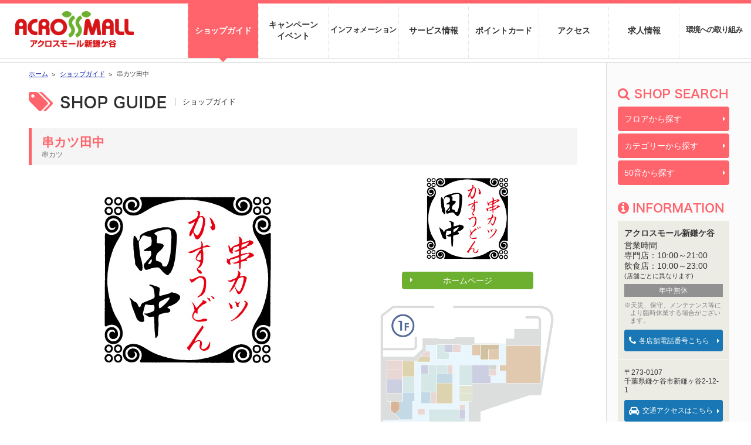

--- FILE ---
content_type: text/html; charset=UTF-8
request_url: https://shinkama.acrossmall.jp/shop/7825/
body_size: 16882
content:
<!DOCTYPE html>
<html lang="ja">

<head>

    <!-- Global site tag (gtag.js) - Google Analytics -->
    <script async src="https://www.googletagmanager.com/gtag/js?id=G-697E10M1PN"></script>
    <script>
        window.dataLayer = window.dataLayer || [];

        function gtag() {
            dataLayer.push(arguments);
        }
        gtag('js', new Date());

        gtag('config', 'G-697E10M1PN');
    </script>

    <meta charset="utf-8">
        <title>串カツ田中 | ショップガイド | アクロスモール新鎌ケ谷 ― 千葉県鎌ケ谷市新鎌ヶ谷にある笑顔が集うショッピングモール</title>
        <meta name="description" content="千葉県鎌ケ谷市新鎌ケ谷にある、約70の専門店に笑顔が集うショッピングモール。">
    <meta name="keywords" content="ショッピングモール,新鎌ヶ谷,鎌ケ谷市">
    <meta name="viewport" content="width=device-width">
            <!-- SNS -->
        <meta property="og:type" content="article">
        <meta property="og:title" content="串カツ田中 | ショップガイド | アクロスモール新鎌ケ谷">
        <meta property="og:url" content="httpsshinkama.acrossmall.jp/shop/7825/">
        <meta property="og:description" content="千葉県鎌ケ谷市新鎌ケ谷にある、約70の専門店に笑顔が集うショッピングモール。">
        <meta property="og:site_name" content="アクロスモール新鎌ヶ谷">
        <!-- /SNS -->
        <link rel="icon" type="image/png" href="/common/img/favicon.ico">
    <link type="image/vnd.microsoft.icon" rel="shortcut icon" href="/common/img/favicon.ico">
    <link type="image/vnd.microsoft.icon" rel="icon" href="/common/img/favicon.ico">
    <link rel="stylesheet" href="https://shinkama.acrossmall.jp/common/css/style.css?2109">
    <link rel="stylesheet" href="https://shinkama.acrossmall.jp/common/css/font-awesome.min.css">
    <!--[if lt IE 9]>
<script src="https://shinkama.acrossmall.jp/common/scripts/html5.js"></script>
<script src="https://shinkama.acrossmall.jp/common/scripts/css3-mediaqueries.js"></script>
<![endif]-->
    </head>

<body id="top">
    <div class="l-wrapper">

        <header class="l-header">
            <div class="inner">
                <h1 class="logo">
                    <a href="https://shinkama.acrossmall.jp/"><img src="https://shinkama.acrossmall.jp/common/img/logo.png" alt="アクロスモール新鎌ケ谷"></a>
                </h1>

                <div class="spMenu pcNone">
                    <a href="javascript:void(0)"><span></span><span></span><span></span></a>
                </div>

                <nav class="gNavi">
                    <ul>
                        <li class="navi01"><a href="https://shinkama.acrossmall.jp/shop/?search=floor-1"  class="on">ショップガイド</a></li>
                        <li class="navi02"><a href="https://shinkama.acrossmall.jp/event/" class="two">キャンペーン<br class="spNone"><span class="pcNone">・</span>イベント</a></li>
                        <li class="navi03"><a href="https://shinkama.acrossmall.jp/information/" >インフォメーション</a></li>
                        <li class="navi04"><a href="https://shinkama.acrossmall.jp/service/" >サービス情報</a></li>
                        <li class="navi05"><a href="https://shinkama.acrossmall.jp/point/" >ポイントカード</a></li>
                        <li class="navi06"><a href="https://shinkama.acrossmall.jp/access/" >アクセス</a></li>
                        <li class="navi07"><a href="https://shinkama.acrossmall.jp/recruits/" >求人情報</a></li>
                        <!-- li class="navi08 pcNone"><a href="https://shinkama.acrossmall.jp/contact/">お問い合わせ</a></li -->

                        <li class="navi08"><a href="https://shinkama.acrossmall.jp/environment/" >環境への取り組み</a></li>
                        <li class="navi09 pcNone"><a href="https://shinkama.acrossmall.jp/sitemap/" >サイトマップ</a></li>
                    </ul>
                </nav>
            </div>
        </header>

        
<main class="mainContents">

    <div class="inner">

  <div style="display: none;"></div>

  <div class="leftContents">
   
    <ul class="pankz">
      <li><a href="https://shinkama.acrossmall.jp">ホーム</a></li>
			<li><a href="https://shinkama.acrossmall.jp/shop/">ショップガイド</a></li>
			<li>串カツ田中</li>
		</ul>
    
            
    <p class="pageTitle"><i class="fa fa-tags" aria-hidden="true"></i><span><img src="https://shinkama.acrossmall.jp/common/img/shoplist/imgShopList01.png" alt="SHOP GUIDE" class="spNone"><img src="https://shinkama.acrossmall.jp/common/img/shoplist/imgShopList01_sp.png" alt="SHOP GUIDE" class="pcNone"></span>ショップガイド</p>
    
    <section class="shop_detail">
        
      <h1 class="shoptitle">
        串カツ田中        <span class="category">串カツ</span>
      </h1>
      
      
            
      
      <div class="shopimg">
      	<span><img src="https://shinkama.acrossmall.jp/_system/wp-content/uploads/2021/11/53134c09c7b7f365d43659d020ba3905.jpg" alt="串カツ田中" /></span>
      </div>
      
      <div class="shopdetail">
      	
        <div class="logo"><img src="https://shinkama.acrossmall.jp/_system/wp-content/uploads/2021/11/53134c09c7b7f365d43659d020ba3905.jpg" alt="串カツ田中" /></div>        
        
        <div class="shoptext pcNone">
        
					<div class="introduction">
						大阪名物の串カツ専門店で、全国に展開しています。衣・油・ソースすべてがオリジナ<br />
ルブレンドで全店味のブレがありません。また、大阪で馴染みの味である「肉吸い」<br />
や「かすうどん」、自分で焼いて作れる「たこ焼き」も取り揃えており、おひとり様<br />
からファミリーのお客様にも気軽にご利用頂けます。秘伝のレシピで作られた串カツ<br />
と大阪グルメの一品料理を大衆酒場の雰囲気でお楽しみください。					</div>

					<dl>
					  <dt>フロア</dt>
							<dd>1F</dd>
					
												<dt>営業時間</dt>
							<dd>
								11：00～23：00							</dd>
						
												<dt>ラストオーダー</dt>
													<dd>
								22：30							</dd>
						
												<dt>電話番号</dt>
							<dd>
								<a href="tel:0474016694" class="telLink">047-401-6694</a>							</dd>
											</dl>

				</div>
        
        
        <ul class="icons">
        					  				  				  	 			  				          </ul>
      	
      	      	<ul class="link">
      		<li><a href="https://kushi-tanaka.com/" class="btn btn-round-green btn-arrow-right" target="_blank">ホームページ</a></li>
      	</ul>
      	      	
      	<div class="map">
      		<div class="map_wrapper">
<img src="https://shinkama.acrossmall.jp/common/img/shop/position/bg_map-1f.png" alt="串カツ田中の店舗位置" class="bg"><img src="https://shinkama.acrossmall.jp/common/img/shop/position/33.png" class="maker"></div>
      	</div>
      	
      </div>
      
      
      <div class="shoptext spNone">
      	<dl>
      	  <dt>フロア</dt>
      		  <dd>1F</dd>
     	  
      	        		<dt>営業時間</dt>
      		  <dd>
      		  	11：00～23：00      		  </dd>
      		      		
      		     		  <dt>ラストオーダー</dt>
     		        		  <dd>
      		    22：30      		  </dd>
      		      		
      		      		<dt>電話番号</dt>
      		  <dd>
      		  	047-401-6694      		  </dd>
      		      	</dl>
      	
      	<div class="introduction">
      		大阪名物の串カツ専門店で、全国に展開しています。衣・油・ソースすべてがオリジナ<br />
ルブレンドで全店味のブレがありません。また、大阪で馴染みの味である「肉吸い」<br />
や「かすうどん」、自分で焼いて作れる「たこ焼き」も取り揃えており、おひとり様<br />
からファミリーのお客様にも気軽にご利用頂けます。秘伝のレシピで作られた串カツ<br />
と大阪グルメの一品料理を大衆酒場の雰囲気でお楽しみください。      	</div>
      	
      </div>
      
      
    </section>
     
   
       
    
       
  </div>


        <aside class="rightContents">

          <section class="contents">
              <h2><i class="fa fa-search" aria-hidden="true"></i><span><img src="https://shinkama.acrossmall.jp/common/img/imgRight01.png" alt="ショップ検索 SHOP SEARCH"></span></h2>
              <ul class="rightContents_navi01">
                  <li><a href="https://shinkama.acrossmall.jp/shop/?search=floor-1" class="btn btn-round-red">フロアから探す</a></li>
                  <li><a href="https://shinkama.acrossmall.jp/shop/?search=gourmet_food" class="btn btn-round-red">カテゴリーから探す</a></li>
                  <li><a href="https://shinkama.acrossmall.jp/shop/?search=kana-a" class="btn btn-round-red">50音から探す</a></li>
              </ul>
          </section>

          <section class="contents">
              <h2><i class="fa fa-info-circle" aria-hidden="true"></i><span><img src="https://shinkama.acrossmall.jp/common/img/imgRight02.png" alt="アクロスモール新鎌ケ谷 施設情報 INFORMATION"></span></h2>
              <div class="wrapper">
                  <h3 class="title">アクロスモール新鎌ケ谷</h3>
                  <dl>
                      <dt>営業時間</dt>
                      <dd>専門店：<br class="pcMaxNone">10:00～21:00</dd>
                      <dd>飲食店：<br class="pcMaxNone">10:00～23:00<br><span class="text-small">(店舗ごとに異なります)</span></dd>
                  </dl>
                  <h4 class="btn btn-gray" style="cursor: text;">年中無休</h4>
                  <p class="text-gray text-small">※天災、保守、メンテナンス等により臨時休業する場合がございます。</p>
                  <!-- <p class="button"><a href="https://shinkama.acrossmall.jp/service/" class="btn btn-round-blue"><i class="fa fa-clock-o"></i>営業時間詳細はこちら</a></p> -->
                  <p class="button"><a href="https://shinkama.acrossmall.jp/shop?search=floor-1" class="btn btn-round-blue"><i class="fa fa-phone" aria-hidden="true"></i>各店舗電話番号こちら</a></p>
              </div>

              <div class="wrapper">
                  <address>
                      <p class="address">〒273-0107<br>千葉県鎌ケ谷市新鎌ヶ谷2-12-1</p>
                  </address>
                  <p class="button"><a href="https://shinkama.acrossmall.jp/access/" class="btn btn-round-blue"><i class="fa fa-car" aria-hidden="true"></i>交通アクセスはこちら</a></p>
                                            <p class="button" style="display: none;"><a href="https://shinkama.acrossmall.jp/_system/wp-content/uploads/2017/09/tel.pdf" target="_blank" class="btn btn-round-blue"><i class="fa fa-phone" aria-hidden="true"></i>各店舗電話番号こちら</a></p>
                                </div>
          </section>

          <ul class="bannerArea">
              <li><a href="https://shinkama.acrossmall.jp/point/">
                      <img src="https://shinkama.acrossmall.jp/common/img/banner01_3.png" alt="アクロスモール新鎌ケ谷 ポイントカード" class="spNone">

                  </a></li>
              <li><a target="_blank" href="https://d-space.daiwahousegroup.jp/facility/detail?id=186"><img src="https://shinkama.acrossmall.jp/common/img/banner08.png" alt="物販催事・イベント" class="spNone"><img src="https://shinkama.acrossmall.jp/common/img/banner08_sp.png" alt="物販催事・イベント" class="pcNone"></a></li>
              <li><a href="https://shinkama.acrossmall.jp/tenant/"><img src="https://shinkama.acrossmall.jp/common/img/banner09.png" alt="テナント募集" class="spNone"><img src="https://shinkama.acrossmall.jp/common/img/banner09_sp.png" alt="テナント募集" class="pcNone"></a></li>
          </ul>

          <ul class="bannerArea02">
              <li><a href="https://www.shonan-fill.com/" target="_blank"><img src="https://shinkama.acrossmall.jp/common/img/banner02_2207.png" alt="湘南モールフィル"></a></li>
              <li><a href="https://acrossplaza.jp/" target="_blank"><img src="https://shinkama.acrossmall.jp/common/img/banner03.png" alt="アクロスプラザ"></a></li>
              <li><a href="https://www.ashibinaa.com/" target="_blank"><img src="https://shinkama.acrossmall.jp/common/img/banner04.png" alt="沖縄アウトレットモール あしびなー"></a></li>
              <!--   <li><a href="https://www.dis-net.jp/eco/" target="_blank"><img src="https://shinkama.acrossmall.jp/common/img/banner05.png" alt="楽しく学ぼう！エコなコト 大和情報サービスの環境サイト"></a></li>-->
              <li><a href="https://www.daiwahouse.co.jp/business/store/index.html" target="_blank"><img src="https://shinkama.acrossmall.jp/common/img/banner07.png" alt="大和ハウスのショッピングセンター 出店相談・店舗検索はこちら"></a></li>

          </ul>

      </aside>


    </div>

  </main>
  
  
  <footer id="footer" class="l-footer">    
   
    <div class="pagetop"><a href="#top"><img src="https://shinkama.acrossmall.jp/common/img/btn_pagetop.png" alt="ページトップヘ"></a></div>
   
    <div class="footer_contents01">
      
      <ul>
        <li class="logo"><a href="https://shinkama.acrossmall.jp/"><img src="https://shinkama.acrossmall.jp/common/img/logo-gray.png" alt="アクロスモール新鎌ケ谷"></a></li>
        <li><a href="https://shinkama.acrossmall.jp/sitemap/">サイトマップ</a></li>
        <li><a href="https://shinkama.acrossmall.jp/recruits/">求人情報</a></li>
      </ul>
      
    </div>
    
    
    <div class="contents-footer03">
    
      <div class="inner">
        
        <div class="logo">
          <a href="https://www.dh-realty.co.jp/" target="_blank" rel="noopener">
            <img src="https://shinkama.acrossmall.jp/common/img/logo-daiwa01-2.png" alt="Daiwa House Realty" class="spNone">
            <img src="https://shinkama.acrossmall.jp/common/img/logo-daiwa02-2.png" alt="Daiwa House Realty" class="pcNone">
          </a>
        </div>
        
        <ul>
          <li class="spNone"><a href="https://www.dh-realty.co.jp/" target="_blank">企業情報</a></li>
          <li><a href="https://www.daiwahouse.co.jp/" target="_blank" rel="noopener">大和ハウスグループ</a></li>
          <li><a href="https://acrossmall.jp/policy.html" target="_blank">サイトのご利用について</a></li>
          <li><a href="https://www.dh-realty.co.jp/privacypolicy/" target="_blank" rel="noopener">個人情報保護方針</a></li>
        </ul>
        
        <div class="logo02">
          <a href="https://www.dh-realty.co.jp/" target="_blank" rel="noopener" class="spNone">
            <img src="https://shinkama.acrossmall.jp/common/img/logo-daiwa03.png" alt="大和ハウス リアルティマネジメント株式会社">
          </a>
          <small class="copy">Copyright Daiwa House Realty Mgt.Co., Ltd All Right Reserved.</small>
        </div>
        
      </div>
      
    </div>
    
    
  </footer>
  
</div>
<script src="https://shinkama.acrossmall.jp/common/scripts/jquery-1.12.4.min.js"></script>
<link href="https://shinkama.acrossmall.jp/common/scripts/slick/slick.css" rel="stylesheet">
<link href="https://shinkama.acrossmall.jp/common/scripts/smoothzoom/searchScreen.css" rel="stylesheet" />
<link href="https://shinkama.acrossmall.jp/common/scripts/lightbox/css/lightbox.min.css" rel="stylesheet" />
<script src="https://shinkama.acrossmall.jp/common/scripts/lightbox/js/lightbox-plus-jquery.min.js"></script>
<script src="https://shinkama.acrossmall.jp/common/scripts/jquery.isotope.js"></script>
<script src="https://shinkama.acrossmall.jp/common/scripts/common.js?v2"></script>
<script>
(function(i,s,o,g,r,a,m){i['GoogleAnalyticsObject']=r;i[r]=i[r]||function(){
(i[r].q=i[r].q||[]).push(arguments)},i[r].l=1*new Date();a=s.createElement(o),
m=s.getElementsByTagName(o)[0];a.async=1;a.src=g;m.parentNode.insertBefore(a,m)
})(window,document,'script','https://www.google-analytics.com/analytics.js','ga');

ga('create', 'UA-31047419-26', 'auto');
ga('send', 'pageview');

ga('create', 'UA-4527557-2', 'auto', {'name': 'newTracker'});
ga('newTracker.send', 'pageview');
</script>

</body>
</html>

--- FILE ---
content_type: text/css
request_url: https://shinkama.acrossmall.jp/common/css/style.css?2109
body_size: 110444
content:
html,
body,
div,
span,
object,
iframe,
h1,
h2,
h3,
h4,
h5,
h6,
p,
blockquote,
pre,
abbr,
address,
cite,
code,
del,
dfn,
em,
img,
ins,
kbd,
q,
samp,
small,
strong,
sub,
sup,
var,
b,
i,
dl,
dt,
dd,
ol,
ul,
li,
fieldset,
form,
label,
legend,
table,
caption,
tbody,
tfoot,
thead,
tr,
th,
td,
article,
aside,
canvas,
details,
figcaption,
figure,
footer,
header,
hgroup,
menu,
nav,
section,
summary,
time,
mark,
audio,
video {
  margin: 0;
  padding: 0;
  border: 0;
  outline: 0;
  font-size: 100%;
  vertical-align: baseline;
  background: transparent;
}
html {
  -moz-osx-font-smoothing: grayscale;
  -webkit-font-smoothing: antialiased;
  text-rendering: optimizeLegibility;
}
body {
  line-height: 1;
}
article,
aside,
details,
figcaption,
figure,
footer,
header,
hgroup,
menu,
nav,
section,
main {
  display: block;
}
nav ul {
  list-style: none;
}
blockquote,
q {
  quotes: none;
}
blockquote:before,
blockquote:after,
q:before,
q:after {
  content: none;
}
a {
  margin: 0;
  padding: 0;
  font-size: 100%;
  vertical-align: baseline;
  background: transparent;
}
ins {
  background-color: #ff9;
  color: #000;
  text-decoration: none;
}
mark {
  background-color: #ff9;
  color: #000;
  font-style: italic;
  font-weight: bold;
}
del {
  text-decoration: line-through;
}
abbr[title],
dfn[title] {
  border-bottom: 1px dotted;
  cursor: help;
}
table {
  border-collapse: collapse;
  border-spacing: 0;
}
hr {
  display: block;
  height: 1px;
  border: 0;
  border-top: 1px solid #ccc;
  margin: 1em 0;
  padding: 0;
}
input,
select {
  vertical-align: middle;
}
a:link {
  color: #0a1ea7;
}
a:active {
  color: #0e2bf1;
}
a:visited {
  color: #941d55;
}
.mt0 {
  margin-top: 0px !important;
}
.mr0 {
  margin-right: 0px !important;
}
.ml0 {
  margin-left: 0px !important;
}
.mb0 {
  margin-bottom: 0px !important;
}
.pt0 {
  padding-top: 0px !important;
}
.pb0 {
  padding-bottom: 0px !important;
}
.mt5 {
  margin-top: 5px !important;
}
.mr5 {
  margin-right: 5px !important;
}
.ml5 {
  margin-left: 5px !important;
}
.mb5 {
  margin-bottom: 5px !important;
}
.pt5 {
  padding-top: 5px !important;
}
.pb5 {
  padding-bottom: 5px !important;
}
.mt10 {
  margin-top: 10px !important;
}
.mr10 {
  margin-right: 10px !important;
}
.ml10 {
  margin-left: 10px !important;
}
.mb10 {
  margin-bottom: 10px !important;
}
.pt10 {
  padding-top: 10px !important;
}
.pb10 {
  padding-bottom: 10px !important;
}
.mt15 {
  margin-top: 15px !important;
}
.mr15 {
  margin-right: 15px !important;
}
.ml15 {
  margin-left: 15px !important;
}
.mb15 {
  margin-bottom: 15px !important;
}
.pt15 {
  padding-top: 15px !important;
}
.pb15 {
  padding-bottom: 15px !important;
}
.mt20 {
  margin-top: 20px !important;
}
.mr20 {
  margin-right: 20px !important;
}
.ml20 {
  margin-left: 20px !important;
}
.mb20 {
  margin-bottom: 20px !important;
}
.pt20 {
  padding-top: 20px !important;
}
.pb20 {
  padding-bottom: 20px !important;
}
.mt25 {
  margin-top: 25px !important;
}
.mr25 {
  margin-right: 25px !important;
}
.ml25 {
  margin-left: 25px !important;
}
.mb25 {
  margin-bottom: 25px !important;
}
.pt25 {
  padding-top: 25px !important;
}
.pb25 {
  padding-bottom: 25px !important;
}
.mt30 {
  margin-top: 30px !important;
}
.mr30 {
  margin-right: 30px !important;
}
.ml30 {
  margin-left: 30px !important;
}
.mb30 {
  margin-bottom: 30px !important;
}
.pt30 {
  padding-top: 30px !important;
}
.pb30 {
  padding-bottom: 30px !important;
}
.mt35 {
  margin-top: 35px !important;
}
.mr35 {
  margin-right: 35px !important;
}
.ml35 {
  margin-left: 35px !important;
}
.mb35 {
  margin-bottom: 35px !important;
}
.pt35 {
  padding-top: 35px !important;
}
.pb35 {
  padding-bottom: 35px !important;
}
.mt40 {
  margin-top: 40px !important;
}
.mr40 {
  margin-right: 40px !important;
}
.ml40 {
  margin-left: 40px !important;
}
.mb40 {
  margin-bottom: 40px !important;
}
.pt40 {
  padding-top: 40px !important;
}
.pb40 {
  padding-bottom: 40px !important;
}
.mt45 {
  margin-top: 45px !important;
}
.mr45 {
  margin-right: 45px !important;
}
.ml45 {
  margin-left: 45px !important;
}
.mb45 {
  margin-bottom: 45px !important;
}
.pt45 {
  padding-top: 45px !important;
}
.pb45 {
  padding-bottom: 45px !important;
}
.mt50 {
  margin-top: 50px !important;
}
.mr50 {
  margin-right: 50px !important;
}
.ml50 {
  margin-left: 50px !important;
}
.mb50 {
  margin-bottom: 50px !important;
}
.pt50 {
  padding-top: 50px !important;
}
.pb50 {
  padding-bottom: 50px !important;
}
.mt55 {
  margin-top: 55px !important;
}
.mr55 {
  margin-right: 55px !important;
}
.ml55 {
  margin-left: 55px !important;
}
.mb55 {
  margin-bottom: 55px !important;
}
.pt55 {
  padding-top: 55px !important;
}
.pb55 {
  padding-bottom: 55px !important;
}
.mt60 {
  margin-top: 60px !important;
}
.mr60 {
  margin-right: 60px !important;
}
.ml60 {
  margin-left: 60px !important;
}
.mb60 {
  margin-bottom: 60px !important;
}
.pt60 {
  padding-top: 60px !important;
}
.pb60 {
  padding-bottom: 60px !important;
}
.mt65 {
  margin-top: 65px !important;
}
.mr65 {
  margin-right: 65px !important;
}
.ml65 {
  margin-left: 65px !important;
}
.mb65 {
  margin-bottom: 65px !important;
}
.pt65 {
  padding-top: 65px !important;
}
.pb65 {
  padding-bottom: 65px !important;
}
.mt70 {
  margin-top: 70px !important;
}
.mr70 {
  margin-right: 70px !important;
}
.ml70 {
  margin-left: 70px !important;
}
.mb70 {
  margin-bottom: 70px !important;
}
.pt70 {
  padding-top: 70px !important;
}
.pb70 {
  padding-bottom: 70px !important;
}
.mt75 {
  margin-top: 75px !important;
}
.mr75 {
  margin-right: 75px !important;
}
.ml75 {
  margin-left: 75px !important;
}
.mb75 {
  margin-bottom: 75px !important;
}
.pt75 {
  padding-top: 75px !important;
}
.pb75 {
  padding-bottom: 75px !important;
}
.mt80 {
  margin-top: 80px !important;
}
.mr80 {
  margin-right: 80px !important;
}
.ml80 {
  margin-left: 80px !important;
}
.mb80 {
  margin-bottom: 80px !important;
}
.pt80 {
  padding-top: 80px !important;
}
.pb80 {
  padding-bottom: 80px !important;
}
.mt85 {
  margin-top: 85px !important;
}
.mr85 {
  margin-right: 85px !important;
}
.ml85 {
  margin-left: 85px !important;
}
.mb85 {
  margin-bottom: 85px !important;
}
.pt85 {
  padding-top: 85px !important;
}
.pb85 {
  padding-bottom: 85px !important;
}
.mt90 {
  margin-top: 90px !important;
}
.mr90 {
  margin-right: 90px !important;
}
.ml90 {
  margin-left: 90px !important;
}
.mb90 {
  margin-bottom: 90px !important;
}
.pt90 {
  padding-top: 90px !important;
}
.pb90 {
  padding-bottom: 90px !important;
}
.mt95 {
  margin-top: 95px !important;
}
.mr95 {
  margin-right: 95px !important;
}
.ml95 {
  margin-left: 95px !important;
}
.mb95 {
  margin-bottom: 95px !important;
}
.pt95 {
  padding-top: 95px !important;
}
.pb95 {
  padding-bottom: 95px !important;
}
.mt100 {
  margin-top: 100px !important;
}
.mr100 {
  margin-right: 100px !important;
}
.ml100 {
  margin-left: 100px !important;
}
.mb100 {
  margin-bottom: 100px !important;
}
.pt100 {
  padding-top: 100px !important;
}
.pb100 {
  padding-bottom: 100px !important;
}
.text-big {
  font-size: 20px;
  font-size: 0.8333333333rem;
}
.text-small {
  font-size: 80%;
}
.text-black {
  color: #333;
}
.text-red {
  color: #ff2733;
}
.text-blue {
  color: #1877b4;
}
.text-pink {
  color: #ff646c;
}
.text-green {
  color: #6db030;
}
.text-orange {
  color: #f90;
}
.clearfix {
  zoom: 1;
}
.clearfix:before,
.clearfix:after {
  display: block;
  height: 0;
  visibility: hidden;
  content: '\0020';
}
.clearfix:after {
  clear: both;
}
.clear {
  clear: both;
}
.center {
  text-align: center;
}
.pcNone {
  display: none;
}
@media screen and (max-width: 659px) {
  .pcNone {
    display: block;
  }
}
.pcMaxNone {
  display: none;
}
@media screen and (max-width: 1200px) {
  .pcMaxNone {
    display: block;
  }
}
@media screen and (max-width: 659px) {
  .spNone {
    display: none;
  }
}
.btn {
  display: inline-block;
  cursor: pointer;
  text-decoration: none;
}
.btn-gray {
  color: #fff;
  background-color: #919191;
}
.btn-darkgray {
  color: #fff;
  background-color: #686868;
}
.btn-round-gray {
  border-radius: 0.3em;
  background-color: #919191;
  color: #fff;
}
.btn-round-red {
  border-radius: 0.3em;
  background-color: #ff646c;
  color: #fff;
}
.btn-round-blue {
  border-radius: 0.3em;
  background-color: #1877b4;
  color: #fff;
  background-image: url(../img/ico_arrow-right-wh02.png);
  background-repeat: no-repeat;
  background-position: 96% 50%;
}
.btn-round-darkgray {
  border-radius: 0.3em;
  background-color: #686868;
  color: #fff;
}
.btn-round-green {
  background-color: #6db030;
  border-radius: 0.3em;
  color: #fff;
}
.btn-arrow-wh {
  background-position: 95% 50%;
  background-image: url(../img/ico_arrow-right-wh02.png);
  background-repeat: no-repeat;
  background-size: 4px auto;
}
@media screen and (max-width: 659px) {
  .btn-arrow-wh {
    background-image: url(../img/ico_arrow-right-wh02_sp.png);
    background-size: 0.35em auto;
  }
}
.isotope-item {
  z-index: 2;
}
.isotope-hidden.isotope-item {
  pointer-events: none;
  z-index: 1;
}
.isotope,
.isotope .isotope-item {
  -webkit-transition-duration: 0.8s;
  -moz-transition-duration: 0.8s;
  -ms-transition-duration: 0.8s;
  -o-transition-duration: 0.8s;
  transition-duration: 0.8s;
}
.isotope {
  -webkit-transition-property: height, width;
  -moz-transition-property: height, width;
  -ms-transition-property: height, width;
  -o-transition-property: height, width;
  transition-property: height, width;
}
.isotope .isotope-item {
  -webkit-transition-property: -webkit-transform, opacity;
  -moz-transition-property: -moz-transform, opacity;
  -ms-transition-property: -ms-transform, opacity;
  -o-transition-property: -o-transform, opacity;
  transition-property: transform, opacity;
}
.isotope.no-transition,
.isotope.no-transition .isotope-item,
.isotope .isotope-item.no-transition {
  -webkit-transition-duration: 0s;
  -moz-transition-duration: 0s;
  -ms-transition-duration: 0s;
  -o-transition-duration: 0s;
  transition-duration: 0s;
}
html,
body {
  height: 100%;
  background-color: #fff;
  color: #333;
}
html {
  font-size: 62.5%;
  font-family: 'ヒラギノ角ゴ ProN W3', 'Hiragino Kaku Gothic ProN', 'メイリオ', Meiryo, Osaka,
    'MS Pゴシック', 'MS PGothic', sans-serif;
}
@media screen and (max-width: 1024px) {
  html {
    font-size: 1vw;
  }
}
@media screen and (max-width: 659px) {
  html {
    font-size: 3vw;
  }
}
body {
  font-size: 1.4rem;
  -webkit-text-size-adjust: 100%;
}
img {
  max-width: 100%;
  height: auto;
  vertical-align: middle;
  -webkit-backface-visibility: hidden;
  image-rendering: -webkit-optimize-contrast;
}
@media screen and (max-width: 659px) {
  img {
    image-rendering: auto;
  }
}
input,
textarea {
  font-size: 100%;
  font-family: 'ヒラギノ角ゴ ProN W3', 'Hiragino Kaku Gothic ProN', 'メイリオ', Meiryo, Osaka,
    'MS Pゴシック', 'MS PGothic', sans-serif;
}
.l-wrapper {
  background: url(../img/bg_header.png) repeat-x top;
  max-width: 4000px;
  margin: 0 auto;
}
.mainContents {
  height: 100%;
  position: relative;
  background-color: #fff;
  padding: 0 0 0 3.5em;
  overflow: hidden;
}
@media screen and (max-width: 900px) {
  .mainContents {
    padding-left: 2.5em;
  }
}
@media screen and (max-width: 659px) {
  .mainContents {
    padding: 4.3em 0 0 0;
  }
}
.mainContents:after {
  width: 31vw;
  height: 100%;
  content: '';
  position: absolute;
  background: #fbfbfb;
  top: 0;
  right: 0;
}
@media screen and (max-width: 2350px) {
  .mainContents:after {
    width: 25%;
  }
}
@media screen and (max-width: 1560px) {
  .mainContents:after {
    width: 19.5%;
  }
}
@media screen and (max-width: 659px) {
  .mainContents:after {
    display: none;
  }
}
.mainContents > .inner {
  max-width: 1240px;
  margin: 0 auto;
  zoom: 1;
  position: relative;
  z-index: 1000;
  background-color: #fbfbfb;
}
.mainContents > .inner:before,
.mainContents > .inner:after {
  display: block;
  height: 0;
  visibility: hidden;
  content: '\0020';
}
.mainContents > .inner:after {
  clear: both;
}
.mainContents.mainContents-404 {
  padding-left: 0;
  text-align: center;
}
.mainContents.mainContents-404:after {
  display: none;
}
.mainContents.mainContents-404 > .inner {
  max-width: inherit;
  background-color: #fff;
}
.leftContents {
  width: 80%;
  height: 100%;
  min-height: 100em;
  float: left;
  margin-right: -1px;
  padding: 1em 3.5em 7em 0;
  background-color: #fff;
  border-right: 1px solid #ddd;
  box-sizing: border-box;
}
@media screen and (max-width: 900px) {
  .leftContents {
    padding-right: 2.5em;
  }
}
@media screen and (max-width: 659px) {
  .leftContents {
    width: auto;
    float: none;
    min-height: 10em;
    padding-left: 3%;
    padding-right: 3%;
    padding-bottom: 2em;
  }
}
.pageTitle {
  font-weight: normal;
  margin-bottom: 2em;
  font-size: 90%;
}
@media screen and (max-width: 659px) {
  .pageTitle {
    font-size: 70%;
  }
}
.pageTitle .fa {
  font-size: 310%;
  color: #ff646c;
  margin-right: 0.3em;
  vertical-align: middle;
}
@media screen and (max-width: 659px) {
  .pageTitle .fa {
    float: left;
    font-size: 370%;
    margin-right: 0.2em;
  }
}
.pageTitle span {
  border-right: 1px solid #a6a6a6;
  padding-right: 1.2em;
  margin-right: 1em;
}
@media screen and (max-width: 659px) {
  .pageTitle span {
    display: block;
    border: none;
    padding: 0;
    margin-bottom: 0.8em;
    margin-right: 0;
  }
}
.pageTitle span img {
  width: auto;
}
@media screen and (max-width: 900px) {
  .pageTitle span img {
    height: 1.63em;
  }
}
.subTitle01 {
  font-size: 120%;
  color: #333;
  padding: 0.4em 0 0.4em 2em;
  background: url(../img/bgSubTitle01.png) no-repeat 0 50%;
  background-size: 1.3em auto;
  border-bottom: 2px solid #dfdfdf;
  margin-bottom: 1.2em;
}
@media screen and (max-width: 659px) {
  .subTitle01 {
    font-size: 115%;
    background-image: url(../img/bgSubTitle01_sp.png);
    background-size: 1.3em auto;
  }
}
.contents {
  zoom: 1;
  margin-bottom: 5em;
}
.contents:before,
.contents:after {
  display: block;
  height: 0;
  visibility: hidden;
  content: '\0020';
}
.contents:after {
  clear: both;
}
@media screen and (max-width: 659px) {
  .contents {
    margin-bottom: 3em;
  }
}
.pankz {
  list-style: none;
  font-size: 80%;
  margin-bottom: 2em;
}
@media screen and (max-width: 659px) {
  .pankz {
    display: none;
  }
}
.pankz li {
  display: inline-block;
  vertical-align: middle;
}
.pankz li:after {
  content: '\03e';
  display: inline-block;
  vertical-align: middle;
  margin: 0 0.5em;
}
.pankz li:last-child:after {
  display: none;
}
@media screen and (min-width: 659px) {
  .telLink {
    text-decoration: none;
    color: #333 !important;
    cursor: text;
  }
  .telLink:hover {
    opacity: 1 !important;
  }
}
@media screen and (min-width: 659px) {
  .lightbox .lb-image {
    min-width: 600px;
    height: auto !important;
  }
}
@media screen and (max-width: 659px) {
  .linkAnker {
    display: block;
    position: absolute;
    top: -4.5em;
    height: 1px;
  }
}
.articleNone {
  text-align: center;
  height: 10em;
  display: flex;
  align-items: center;
  justify-content: center;
  font-size: 120%;
  margin-bottom: 3em;
  font-weight: bold;
}
@media screen and (max-width: 659px) {
  .articleNone {
    height: 7em;
  }
}
.relationFile {
  margin-top: 2.5em;
}
.relationFile h4 {
  margin-bottom: 0.5em;
}
.relationFile h4 span {
  display: inline-block;
  color: #fff;
  background-color: #6db22c;
  font-size: 90%;
  padding: 0.2em 0.5em;
  font-weight: normal;
  border-radius: 0.3em;
}
.relationFile a {
  background: url(../img/ico_doc.png) no-repeat 100% 50%;
  background-size: 1.3em auto;
  padding: 0.1em 1.5em 0.1em 0;
}
.navi_pager {
  padding-top: 2em;
  text-align: center;
}
.navi_pager a {
  color: #ff646c;
  border: 1px solid #ff646c;
  border-radius: 50em;
  padding: 0.7em 1.5em;
  display: inline-block;
  text-decoration: none;
}
.l-header {
  padding-bottom: 6px;
  border-bottom: 1px solid #ddd;
}
@media screen and (max-width: 659px) {
  .l-header {
    -webkit-transition: all 0.3s ease-in;
    -moz-transition: all 0.3s ease-in;
    -o-transition: all 0.3s ease-in;
    transition: all 0.3s ease-in;
    padding-bottom: 0.8em;
    position: relative;
    width: 100%;
    position: fixed;
    top: 0;
    left: 0;
    right: 0;
    z-index: 8000;
    background: url(../img/bg_header.png) repeat-x top #fff;
    background-size: auto 0.35em;
    -moz-background-size: auto 0.35em;
    -webkit-background-size: auto 0.35em;
    -o-background-size: auto 0.35em;
    -ms-background-size: auto 0.35em;
    border: none;
    -webkit-box-shadow: 0 0 4px 1px rgba(0, 0, 0, 0.2);
    box-shadow: 0 0 4px 1px rgba(0, 0, 0, 0.2);
  }
}
.l-header .inner {
  zoom: 1;
  padding-top: 5px;
  border-bottom: 1px solid #ddd;
}
.l-header .inner:before,
.l-header .inner:after {
  display: block;
  height: 0;
  visibility: hidden;
  content: '\0020';
}
.l-header .inner:after {
  clear: both;
}
@media screen and (max-width: 659px) {
  .l-header .inner {
    border: none;
  }
}
.l-header .logo {
  float: left;
  width: 21%;
  padding: 1em 2% 0 2%;
}
@media screen and (max-width: 659px) {
  .l-header .logo {
    padding: 0.6em 3% 0 3%;
    width: 38%;
    -webkit-transition: all 0.3s ease-in;
    -moz-transition: all 0.3s ease-in;
    -o-transition: all 0.3s ease-in;
    transition: all 0.3s ease-in;
  }
}
.l-header .logo a {
  width: 202px;
  display: block;
}
@media screen and (max-width: 1024px) {
  .l-header .logo a {
    width: 90%;
  }
}
.l-header .logo img {
  width: 100%;
  height: auto;
}
@media screen and (max-width: 659px) {
  .l-header.fixed-down {
    padding-bottom: 0.6em;
  }
}
@media screen and (max-width: 659px) {
  .l-header.fixed-down .logo {
    width: 31%;
    padding-top: 0.4em;
  }
}
@media screen and (max-width: 659px) {
  .l-header.fixed-down .spMenu {
    padding-top: 0.86em;
    font-size: 95%;
  }
}
.gNavi {
  float: right;
  width: 75%;
}
@media screen and (max-width: 659px) {
  .gNavi {
    width: 100%;
    height: 0vh;
    box-sizing: border-box;
    float: none;
    position: absolute;
    top: 100%;
    left: 0;
    right: 0;
    background: rgba(255, 255, 255, 0.93);
    -webkit-transition: all 0.3s ease-in;
    -moz-transition: all 0.3s ease-in;
    -o-transition: all 0.3s ease-in;
    transition: all 0.3s ease-in;
    opacity: 0;
    overflow: hidden;
    z-index: -1;
    visibility: hidden;
    border-top: 1px solid #e0e0e0;
  }
}
@media screen and (max-width: 659px) {
  .gNavi.on {
    opacity: 1;
    z-index: 9000;
    height: 100vh;
    visibility: inherit;
    overflow: auto;
  }
}
.gNavi.on li {
  transform: translateX(0);
  opacity: 1;
  -webkit-transition: all 0.3s ease-in-out;
  -moz-transition: all 0.3s ease-in-out;
  -o-transition: all 0.3s ease-in-out;
  transition: all 0.3s ease-in-out;
}
.gNavi.on li:nth-of-type(1) {
  -webkit-transition-delay: 0.07s;
  -moz-transition-delay: 0.07s;
  -o-transition-delay: 0.07s;
  transition-delay: 0.07s;
}
.gNavi.on li:nth-of-type(2) {
  -webkit-transition-delay: 0.14s;
  -moz-transition-delay: 0.14s;
  -o-transition-delay: 0.14s;
  transition-delay: 0.14s;
}
.gNavi.on li:nth-of-type(3) {
  -webkit-transition-delay: 0.21s;
  -moz-transition-delay: 0.21s;
  -o-transition-delay: 0.21s;
  transition-delay: 0.21s;
}
.gNavi.on li:nth-of-type(4) {
  -webkit-transition-delay: 0.28s;
  -moz-transition-delay: 0.28s;
  -o-transition-delay: 0.28s;
  transition-delay: 0.28s;
}
.gNavi.on li:nth-of-type(5) {
  -webkit-transition-delay: 0.35s;
  -moz-transition-delay: 0.35s;
  -o-transition-delay: 0.35s;
  transition-delay: 0.35s;
}
.gNavi.on li:nth-of-type(6) {
  -webkit-transition-delay: 0.42s;
  -moz-transition-delay: 0.42s;
  -o-transition-delay: 0.42s;
  transition-delay: 0.42s;
}
.gNavi.on li:nth-of-type(7) {
  -webkit-transition-delay: 0.49s;
  -moz-transition-delay: 0.49s;
  -o-transition-delay: 0.49s;
  transition-delay: 0.49s;
}
.gNavi.on li:nth-of-type(8) {
  -webkit-transition-delay: 0.56s;
  -moz-transition-delay: 0.56s;
  -o-transition-delay: 0.56s;
  transition-delay: 0.56s;
}
.gNavi.on li:nth-of-type(9) {
  -webkit-transition-delay: 0.63s;
  -moz-transition-delay: 0.63s;
  -o-transition-delay: 0.63s;
  transition-delay: 0.63s;
}
.gNavi.on li:nth-of-type(10) {
  -webkit-transition-delay: 0.7s;
  -moz-transition-delay: 0.7s;
  -o-transition-delay: 0.7s;
  transition-delay: 0.7s;
}
.gNavi li {
  width: 12.45714%;
  float: left;
}
@media screen and (min-width: 1025px) {
  .gNavi .navi08 a {
    height: 7.45em;
    font-size: 90%;
    letter-spacing: -0.08em;
    white-space: nowrap;
    padding-top: 3em;
  }
}
@media screen and (max-width: 659px) {
  .gNavi li {
    width: 100%;
    clear: both;
    float: none;
    -webkit-transition: all 0.4s ease-in;
    -moz-transition: all 0.4s ease-in;
    -o-transition: all 0.4s ease-in;
    transition: all 0.4s ease-in;
    border-bottom: 1px solid #e0e0e0;
    position: relative;
    transform: translateX(-12%);
    opacity: 0;
    -webkit-transition-delay: 0s;
    -moz-transition-delay: 0s;
    -o-transition-delay: 0s;
    transition-delay: 0s;
  }
}
.gNavi li a {
  height: 6.7em;
  color: #333;
  display: block;
  text-align: center;
  border-left: 1px dotted #ddd;
  text-decoration: none;
  font-weight: bold;
  box-sizing: border-box;
  padding-top: 2.7em;
  line-height: 1.4;
  letter-spacing: -0.01em;
  position: relative;
}
@media screen and (max-width: 1024px) {
  .gNavi li a {
    height: 7.06em;
  }
}
@media screen and (max-width: 659px) {
  .gNavi li a {
    height: auto;
    font-size: 120%;
    border: none;
    padding: 0.8em 0;
  }
}
.gNavi li a:after {
  content: '';
  width: 0;
  height: 0;
  border-style: solid;
  border-width: 0.5em 0.5em 0 0.5em;
  border-color: #ff646c transparent transparent transparent;
  position: absolute;
  top: 100%;
  left: 50%;
  transform: translateX(-50%);
  opacity: 0;
}
@media screen and (max-width: 659px) {
  .gNavi li a:after {
    display: none;
  }
}
@media screen and (max-width: 1024px) {
  .gNavi li a {
    font-size: 95%;
  }
}
.gNavi li a.two {
  padding-top: 2em;
}
@media screen and (max-width: 659px) {
  .gNavi li a.two {
    padding: 0.9em 0;
  }
}
.gNavi li a.on,
.gNavi li a:hover {
  color: #fff;
  background-color: #ff646c;
  opacity: 1 !important;
}
.gNavi li a.on:after,
.gNavi li a:hover:after {
  opacity: 1;
}
@media screen and (max-width: 659px) {
  .gNavi li .pcNone {
    display: inline-block !important;
  }
}
.gNavi li.navi03 a {
  font-size: 95%;
  height: 7.04em;
  letter-spacing: -0.04em;
  padding-top: 2.8em;
}
@media screen and (max-width: 1200px) {
  .gNavi li.navi03 a {
    height: 7.45em;
    font-size: 90%;
    letter-spacing: -0.08em;
    white-space: nowrap;
    padding-top: 3em;
  }
}
@media screen and (max-width: 1024px) {
  .gNavi li.navi03 a {
    height: 7.35em;
    padding-top: 2.8em;
    letter-spacing: -0.15em;
  }
}
@media screen and (max-width: 659px) {
  .gNavi li.navi03 a {
    height: auto;
    font-size: 100%;
    letter-spacing: 0;
    padding-top: 0.7em;
  }
}
.spMenu {
  float: right;
  position: relative;
  padding-top: 1.25em;
  margin-right: 3%;
  -webkit-transition: all 0.3s ease-in;
  -moz-transition: all 0.3s ease-in;
  -o-transition: all 0.3s ease-in;
  transition: all 0.3s ease-in;
}
.spMenu a,
.spMenu span {
  display: inline-block;
  transition: all 0.4s;
  box-sizing: border-box;
}
.spMenu a {
  display: block;
  position: relative;
  width: 1.7em;
  height: 1.25em;
  opacity: 1 !important;
}
.spMenu span {
  position: absolute;
  left: 0;
  width: 100%;
  height: 3px;
  background-color: #6b6b6b;
}
.spMenu span:nth-of-type(1) {
  top: 0;
}
.spMenu span:nth-of-type(2) {
  top: 50%;
  margin-top: -1.5px;
}
.spMenu span:nth-of-type(3) {
  bottom: 0;
}
.spMenu.on span:nth-of-type(1) {
  -webkit-transform: translateY(0.53em) rotate(-45deg);
  transform: translateY(0.53em) rotate(-45deg);
}
.spMenu.on span:nth-of-type(2) {
  opacity: 0;
}
.spMenu.on span:nth-of-type(3) {
  -webkit-transform: translateY(-0.49em) rotate(45deg);
  transform: translateY(-0.49em) rotate(45deg);
}
.l-footer {
  clear: both;
  position: relative;
}
.l-footer .pagetop {
  width: 50px;
  position: fixed;
  right: 3%;
  bottom: 5%;
  z-index: 5000;
  display: none;
}
@media screen and (max-width: 659px) {
  .l-footer .pagetop {
    width: 3.1em;
    display: none;
  }
}
.l-footer .pagetop.foot {
  position: absolute;
  top: 0;
  transform: translateY(-50%);
  bottom: inherit !important;
}
@media screen and (max-width: 659px) {
  .l-footer .pagetop.fixed a:hover {
    opacity: 1 !important;
  }
}
.l-footer .copy {
  display: block;
  text-align: center;
  color: #999;
  background: #f0f0f0;
  font-size: 80%;
  padding: 1.2em;
}
@media screen and (max-width: 659px) {
  .l-footer .copy {
    font-size: 60%;
    padding: 1.6em 0;
  }
}
.footer_contents01 {
  margin: 0 auto;
  background: #343434;
  padding-left: 2%;
}
@media screen and (max-width: 659px) {
  .footer_contents01 {
    padding-left: 3%;
    padding-right: 3%;
  }
}
.footer_contents01 ul {
  max-width: 1240px;
  margin: 0 auto;
  list-style: none;
  box-sizing: border-box;
  padding: 1.5em 0;
  font-size: 95%;
  zoom: 1;
}
.footer_contents01 ul:before,
.footer_contents01 ul:after {
  display: block;
  height: 0;
  visibility: hidden;
  content: '\0020';
}
.footer_contents01 ul:after {
  clear: both;
}
@media screen and (max-width: 659px) {
  .footer_contents01 ul {
    font-size: 85%;
    padding: 1.5em 0.5em 1em 0.5em;
  }
}
.footer_contents01 ul li {
  display: inline-block;
  vertical-align: middle;
  margin-left: 1.5em;
  padding: 2em 0;
}
@media screen and (max-width: 659px) {
  .footer_contents01 ul li {
    float: left;
    width: 50%;
    padding: 0.4em 0;
    margin-left: 0;
    margin-bottom: 0.7em;
  }
}
@media screen and (max-width: 659px) {
  .footer_contents01 ul li:nth-child(even) {
    width: 50%;
  }
}
@media screen and (max-width: 659px) {
  .footer_contents01 ul li:last-child {
    margin-bottom: 0;
  }
}
.footer_contents01 ul li.logo {
  width: 13%;
  margin-left: 0;
  padding-right: 3em;
  margin-right: 1.2em;
  border-right: 1px solid #484847;
}
@media screen and (max-width: 659px) {
  .footer_contents01 ul li.logo {
    display: none;
  }
}
.footer_contents01 ul li.logo a {
  background-image: none;
  padding: 0;
}
.footer_contents01 ul a {
  color: #fff;
  text-decoration: none;
  background: url(../img/ico_arrow-right-wh.png) no-repeat 0 50%;
  background-size: 0.4em auto;
  padding-left: 0.8em;
}
@media screen and (max-width: 659px) {
  .footer_contents01 ul a {
    background-image: url(../img/ico_arrow-right-wh_sp.png);
    background-size: 0.45em auto;
  }
}
.footer_contents02 .inner {
  max-width: 1240px;
  margin: 0 auto;
  padding: 0.8em 2%;
}
@media screen and (max-width: 659px) {
  .footer_contents02 .inner {
    padding: 1.2em 3% 0.8em 3%;
  }
}
.footer_contents02 .logo {
  width: 18%;
  display: inline-block;
  vertical-align: middle;
  margin-right: 3em;
}
@media screen and (max-width: 659px) {
  .footer_contents02 .logo {
    width: 45.79%;
  }
}
.footer_contents02 ul {
  display: inline;
  list-style: none;
  font-size: 85%;
  display: inline-flex;
  align-items: center;
  justify-content: flex-start;
  color: #666;
  padding: 0.5em 0;
}
@media screen and (max-width: 659px) {
  .footer_contents02 ul {
    font-size: 55%;
    display: block;
    text-align: center;
    clear: both;
    padding-top: 1.5em;
  }
}
.footer_contents02 ul li {
  display: inline-block;
}
.footer_contents02 ul li:after {
  content: '|';
  margin: 0 1.1em 0 1.3em;
}
.footer_contents02 ul li:last-child:after {
  content: '';
  dislay: none;
  margin: 0;
  text-indent: -9999px;
  overflow: hidden;
}
.footer_contents02 ul a {
  color: #666;
  text-decoration: none;
}
.footer_contents02 .logo02 {
  width: 15.3%;
  float: right;
  padding: 0.3em 0 0 0;
}
@media screen and (max-width: 659px) {
  .footer_contents02 .logo02 {
    width: 39.42%;
    padding-top: 0.1em;
  }
}
.contents-footer03 {
  padding: 0 1em;
}
@media screen and (max-width: 659px) {
  .contents-footer03 {
    padding: 0;
  }
}
.contents-footer03 .inner {
  display: flex;
  width: 100%;
  max-width: 1240px;
  align-items: center;
  justify-content: space-between;
  background-color: #fff;
  box-sizing: border-box;
  margin: 0 auto;
  line-height: 1.8;
}
@media screen and (max-width: 659px) {
  .contents-footer03 .inner {
    display: block;
    padding: 0;
    height: auto;
    position: relative;
    width: 100%;
    padding: 1.2em 4%;
  }
}
.contents-footer03 .inner ul {
  list-style: none;
  display: flex;
  align-items: center;
  justify-content: flex-start;
  flex-wrap: wrap;
  margin-right: 2em;
  font-size: 90%;
  line-height: 1.8;
}
@media screen and (max-width: 659px) {
  .contents-footer03 .inner ul {
    justify-content: center;
    width: 100%;
    padding: 0;
    margin-right: 0;
    font-size: 70%;
    line-height: 1.5;
  }
}
.contents-footer03 .inner li {
  color: #656565;
}
.contents-footer03 .inner li::after {
  content: '\007c';
  margin: 0 1em;
}
.contents-footer03 .inner li:first-of-type {
  width: 100%;
  margin-bottom: 0.7em;
}
.contents-footer03 .inner li:first-of-type::after {
  display: none;
}
@media screen and (max-width: 659px) {
  .contents-footer03 .inner li:nth-child(2) {
    width: 100%;
    text-align: center;
    margin-bottom: 0.5em;
  }
  .contents-footer03 .inner li:nth-child(2)::after {
    display: none;
  }
}
.contents-footer03 .inner li:last-of-type::after {
  display: none;
}
.contents-footer03 .inner li a {
  color: #4d4d4f;
  text-decoration: none;
  font-size: 100%;
  letter-spacing: 0.03em;
}
@media screen and (max-width: 659px) {
  .contents-footer03 .inner li a {
    font-size: 89%;
  }
}
.contents-footer03 .inner .logo {
  margin-right: 1.8em;
}
@media screen and (max-width: 659px) {
  .contents-footer03 .inner .logo {
    width: 60%;
    margin: 0 auto 0.5em;
  }
}
.contents-footer03 .inner .logo a {
  display: block;
  width: 122px;
}
@media screen and (max-width: 659px) {
  .contents-footer03 .inner .logo a {
    width: 100%;
  }
}
.contents-footer03 .inner .logo02 {
  display: flex;
  align-items: flex-end;
  flex-direction: column;
  margin-left: auto;
  text-align: right;
  padding-top: 3px;
  flex-shrink: 0;
}
@media screen and (max-width: 659px) {
  .contents-footer03 .inner .logo02 {
    align-items: center;
    text-align: center;
    margin: 0;
    padding-top: 0;
  }
}
.contents-footer03 .inner .logo02 a {
  display: block;
  width: 340px;
  margin-bottom: 0.4em;
}
@media screen and (max-width: 1024px) {
  .contents-footer03 .inner .logo02 a {
    width: 300px;
  }
}
@media screen and (max-width: 659px) {
  .contents-footer03 .inner .logo02 a {
    width: 100%;
    display: none !important;
  }
}
.contents-footer03 .inner .logo02 a img {
  vertical-align: middle;
}
@media screen and (max-width: 659px) {
  .contents-footer03 .inner .logo02 a img {
    display: block;
  }
}
.contents-footer03 .copy {
  background-color: transparent;
  color: #4d4d4f;
  font-size: 85%;
  letter-spacing: 0.03em;
  padding: 0;
}
@media screen and (max-width: 659px) {
  .contents-footer03 .copy {
    height: auto;
    font-size: 60%;
    padding: 0.7em 0 0;
  }
}
.rightContents {
  width: 20%;
  max-width: 229px;
  overflow: hidden;
  border-left: 1px solid #ddd;
  box-sizing: border-box;
  padding: 3em 19px 0 19px;
  background: #fbfbfb;
}
@media screen and (max-width: 659px) {
  .rightContents {
    width: auto;
    max-width: inherit;
    padding: 2em 3% 0 3%;
    background-color: #fbfbfb;
    border-top: 1px solid #ddd;
  }
}
.rightContents .contents {
  margin-bottom: 2em;
}
@media screen and (max-width: 659px) {
  .rightContents .contents {
    display: none;
  }
}
.rightContents .contents h2 {
  display: flex;
  align-items: center;
  justify-content: flex-start;
  margin-bottom: 0.8em;
}
.rightContents .contents h2 .fa {
  color: #ff646c;
  font-size: 160%;
  vertical-align: middle;
  margin-right: 0.3em;
}
.rightContents .wrapper {
  background-color: #ecebe4;
  margin-bottom: 1px;
  padding: 1em 0.8em;
}
.rightContents .wrapper + .wrapper {
  padding-bottom: 1.5em;
}
.rightContents .wrapper .title {
  margin-bottom: 0.4em;
}
.rightContents .wrapper dl {
  margin-bottom: 0.5em;
}
.rightContents .wrapper dt,
.rightContents .wrapper dd {
  line-height: 1.2;
  margin-bottom: 0.1em;
}
.rightContents .wrapper .btn-gray {
  display: block;
  text-align: center;
  font-weight: normal;
  padding: 0.5em 0;
  font-size: 85%;
  letter-spacing: 0.03em;
}
.rightContents .wrapper .text-gray {
  text-indent: -1em;
  padding-left: 1em;
}
.rightContents .wrapper .text-gray.text-small {
  font-size: 75%;
  line-height: 1.3;
  color: #828282;
  margin: 0.7em 0;
}
.rightContents .wrapper address {
  font-style: normal;
}
.rightContents .wrapper address .tel {
  font-weight: bold;
  font-size: 130%;
  margin-bottom: 0.5em;
  white-space: nowrap;
}
@media screen and (max-width: 1200px) {
  .rightContents .wrapper address .tel {
    font-size: 120%;
  }
}
@media screen and (max-width: 1024px) {
  .rightContents .wrapper address .tel {
    font-size: 100%;
  }
}
.rightContents .wrapper address .fa {
  color: #ff646c;
  font-size: 140%;
  margin-right: 0.1em;
  vertical-align: middle;
  transform: rotate(20deg);
}
.rightContents .wrapper address .address {
  font-size: 85%;
  line-height: 1.3;
  margin-bottom: 0.5em;
}
.rightContents .wrapper .btn-round-blue {
  display: block;
  color: #fff;
  margin-top: 0.8em;
  padding: 0.9em 1em 0.9em 0.7em;
  font-size: 85%;
  letter-spacing: 0;
  display: flex;
  align-items: center;
  justify-content: flex-start;
  line-height: 1.2;
}
.rightContents .wrapper .btn-round-blue .fa {
  font-size: 130%;
  margin-right: 0.3em;
  vertical-align: middle;
}
.rightContents .wrapper .btn-round-blue .fa.fa-clock-o {
  font-size: 150%;
}
.rightContents .bannerArea,
.rightContents .bannerArea02 {
  margin-bottom: 2.2em;
  list-style: none;
  text-align: center;
}
.rightContents .bannerArea li,
.rightContents .bannerArea02 li {
  margin-bottom: 12px;
}
@media screen and (max-width: 659px) {
  .rightContents .bannerArea img,
  .rightContents .bannerArea02 img {
    width: 100%;
  }
}
@media screen and (max-width: 659px) {
  .rightContents .bannerArea {
    margin-bottom: 1.8em;
  }
}
.rightContents .bannerArea02 {
  zoom: 1;
}
.rightContents .bannerArea02:before,
.rightContents .bannerArea02:after {
  display: block;
  height: 0;
  visibility: hidden;
  content: '\0020';
}
.rightContents .bannerArea02:after {
  clear: both;
}
.rightContents .bannerArea02 li {
  margin-bottom: 7px;
}
@media screen and (max-width: 659px) {
  .rightContents .bannerArea02 li {
    width: 48%;
    float: left;
    clear: left;
    margin-bottom: 0.8em;
  }
  .rightContents .bannerArea02 li:nth-child(even) {
    float: right;
    clear: right;
  }
}
.rightContents_navi01 {
  list-style: none;
}
.rightContents_navi01 li {
  margin-bottom: 4px;
}
.rightContents_navi01 .btn {
  display: block;
  color: #fff;
  padding: 1em 1.1em 1em 0.8em;
  background-image: url(../img/ico_arrow-right-wh02.png);
  background-repeat: no-repeat;
  background-position: 96% 50%;
}
@media screen and (max-width: 1024px) {
  .rightContents_navi01 .btn {
    font-size: 95%;
    letter-spacing: -0.01em;
  }
}
@media screen and (max-width: 900px) {
  .rightContents_navi01 .btn {
    font-size: 88%;
    letter-spacing: -0.03em;
  }
}
.top_slider {
  position: relative;
  background-color: #eeede8;
  padding: 21px 0;
}
@media screen and (max-width: 1100px) {
  .top_slider {
    max-width: 1100px;
  }
}
@media screen and (max-width: 659px) {
  .top_slider {
    padding: 4.1em 0 0 0;
  }
}
.top_slider ul {
  list-style: none;
}
.top_slider li {
  text-align: center;
}
.top_slider li:not(:first-child) {
  display: none;
}
.top_slider li:not(:first-child).slick-slide {
  display: block;
}
.top_slider .slick-slide {
  margin: 0 30px;
  max-width: 1000px;
}
@media screen and (max-width: 659px) {
  .top_slider .slick-slide {
    margin: 0;
  }
}
.top_slider .slick-slide img {
  max-width: 1500px;
}
@media screen and (max-width: 1100px) {
  .top_slider .slick-slide img {
    width: 90vw;
  }
}
@media screen and (max-width: 659px) {
  .top_slider .slick-slide img {
    width: 100vw;
  }
}
.top_slider .slick-dots {
  display: none !important;
  text-align: center;
  background-color: #eeede8;
  padding: 0.45em 0;
}
@media screen and (max-width: 659px) {
  .top_slider .slick-dots {
    display: flex !important;
    align-items: center;
    justify-content: center;
  }
}
.top_slider .slick-dots li {
  display: inline-block;
  vertical-align: middle;
  margin: 0 0.45em;
}
.top_slider .slick-dots li button {
  -webkit-appearance: none;
  width: 16px;
  height: 16px;
  border: none;
  border-radius: 50px;
  text-indent: -9999px;
  overflow: hidden;
  background-color: #ccc9b6;
  vertical-align: middle;
  cursor: pointer;
  font-size: 1pt;
  display: inline-block;
}
.top_slider .slick-dots li.slick-active button {
  background-color: #99926c;
}
@media screen and (max-width: 659px) {
  .top_slider + .mainContents {
    padding-top: 0;
  }
}
.top_slider + .mainContents .leftContents {
  padding-top: 3em;
  padding-bottom: 5em;
}
@media screen and (max-width: 659px) {
  .top_slider + .mainContents .leftContents {
    padding-top: 1em;
    padding-bottom: 0.5em;
  }
}
.sliderArrows {
  width: 1130px;
  position: absolute;
  top: 50%;
  left: 50%;
  margin-left: -565px;
}
@media screen and (max-width: 1100px) {
  .sliderArrows {
    width: 100%;
    left: 0;
    margin-left: 0;
  }
}
.sliderArrows .slick-arrow {
  position: absolute;
  top: 50%;
  transform: translateY(-50%);
  width: 6em;
  height: 6em;
  display: block;
  text-indent: -9999px;
  overflow: hidden;
  background-repeat: no-repeat;
  background-size: 100% auto;
  border: none;
  background-color: transparent;
  z-index: 1000;
  cursor: pointer;
  opacity: 0.35;
  -webkit-transition-duration: 0.5s;
  -moz-transition-duration: 0.5s;
  -ms-transition-duration: 0.5s;
  -o-transition-duration: 0.5s;
  transition-duration: 0.5s;
  font-size: 100%;
}
.sliderArrows .slick-arrow:hover {
  opacity: 1;
}
@media screen and (max-width: 659px) {
  .sliderArrows .slick-arrow {
    display: none !important;
  }
}
.sliderArrows .slick-prev {
  left: 2%;
  background-image: url(../img/ico_arrow-left.png);
}
.sliderArrows .slick-next {
  right: 2%;
  background-image: url(../img/ico_arrow-right.png);
}
.top_spNavi {
  -webkit-box-shadow: inset 0 0 6px 1px rgba(0, 0, 0, 0.3);
  box-shadow: inset 0 0 6px 1px rgba(0, 0, 0, 0.3);
  width: 110%;
  margin-left: -5%;
  background-color: #fff9f5;
}
.top_spNavi ul {
  width: 85%;
  margin-left: 5%;
  zoom: 1;
  padding: 0.8em 3% 0.4em 3%;
  display: block;
}
.top_spNavi ul:before,
.top_spNavi ul:after {
  display: block;
  height: 0;
  visibility: hidden;
  content: '\0020';
}
.top_spNavi ul:after {
  clear: both;
}
.top_spNavi li {
  width: 32%;
  float: left;
  margin-right: 2%;
  margin-bottom: 2%;
}
.top_spNavi li:nth-child(3n + 3) {
  margin-right: 0;
}
.top_spNavi li a {
  display: block;
}
.top_spNavi li img {
  width: 100%;
}
.top_newsNavi {
  margin-bottom: 1.2em;
}
@media screen and (max-width: 659px) {
  .top_newsNavi {
    font-size: 90%;
    line-height: 1.4;
  }
}
.top_newsNavi li {
  display: inline-block;
  margin-right: 1em;
}
.top_newsNavi li a {
  text-decoration: none;
  color: #333;
  font-size: 90%;
}
.top_newsNavi li a.current {
  font-weight: bold;
}
.top_newsNavi li span {
  display: inline-block;
  vertical-align: middle;
  font-size: 110%;
  margin-right: 0.1em;
}
.top_newsWrapper {
  width: 101.5%;
  position: relative;
  display: block;
  zoom: 1;
  transform: translateX(-1.5%);
}
.top_newsWrapper:before,
.top_newsWrapper:after {
  display: block;
  height: 0;
  visibility: hidden;
  content: '\0020';
}
.top_newsWrapper:after {
  clear: both;
}
@media screen and (max-width: 659px) {
  .top_newsWrapper {
    width: 104%;
    transform: translateX(-4%);
  }
}
.top_newsWrapper .newsContents {
  width: 31.8%;
  float: left;
  margin-left: 1.5%;
  margin-bottom: 4em;
  -webkit-transition-duration: 0.2s;
  -moz-transition-duration: 0.2s;
  -ms-transition-duration: 0.2s;
  -o-transition-duration: 0.2s;
  transition-duration: 0.2s;
}
@media screen and (max-width: 659px) {
  .top_newsWrapper .newsContents {
    width: 46%;
    margin-left: 4%;
    margin-bottom: 2em;
  }
}
.top_newsWrapper .newsContents a {
  display: block;
  text-decoration: none;
  color: #333;
}
.top_newsWrapper .newsContents .img {
  border-radius: 1em;
  overflow: hidden;
  height: 13em;
  margin-bottom: 1em;
  position: relative;
}
@media screen and (max-width: 659px) {
  .top_newsWrapper .newsContents .img {
    height: 7em;
  }
}
.top_newsWrapper .newsContents .img img {
  width: 100%;
}
.top_newsWrapper .newsContents .img img.yoko,
.top_newsWrapper .newsContents .img img.same,
.top_newsWrapper .newsContents .img img.dummy {
  position: absolute;
  top: 50%;
  left: 0;
  -moz-transform: translateY(-50%);
  -webkit-transform: translateY(-50%);
  -o-transform: translateY(-50%);
  -ms-transform: translateY(-50%);
  transform: translateY(-50%);
}
.top_newsWrapper .newsContents .grid-sizer {
  width: 30%;
}
.top_newsWrapper .newsContents .title {
  color: #e33a43;
  font-size: 110%;
  margin-bottom: 0.5em;
  line-height: 1.4;
  white-space: nowrap;
  overflow: hidden;
  text-overflow: ellipsis;
}
@media screen and (max-width: 659px) {
  .top_newsWrapper .newsContents .title {
    font-size: 90%;
    line-height: 1.3;
    height: 2.6em;
    white-space: normal;
  }
}
.top_newsWrapper .newsContents .catch {
  font-weight: bold;
  margin-bottom: 0.4em;
  display: none;
}
.top_newsWrapper .newsContents .detail {
  overflow: hidden;
  height: 4.9em;
  line-height: 1.7;
  font-size: 85%;
  color: #777;
  margin-bottom: 0.5em;
}
@media screen and (max-width: 659px) {
  .top_newsWrapper .newsContents .detail {
    height: 9em;
    line-height: 1.5;
    font-size: 75%;
    margin-bottom: 1em;
  }
}
.top_newsWrapper .newsContents .attribute {
  background: #ecebe4;
  font-size: 90%;
  zoom: 1;
  padding: 0.75em 0.6em;
}
.top_newsWrapper .newsContents .attribute:before,
.top_newsWrapper .newsContents .attribute:after {
  display: block;
  height: 0;
  visibility: hidden;
  content: '\0020';
}
.top_newsWrapper .newsContents .attribute:after {
  clear: both;
}
@media screen and (max-width: 1024px) {
  .top_newsWrapper .newsContents .attribute {
    font-size: 85%;
    letter-spacing: -0.02em;
  }
}
@media screen and (max-width: 659px) {
  .top_newsWrapper .newsContents .attribute {
    font-size: 75%;
    border-left-width: 0.8em !important;
    padding: 0.6em 0.6em 0.6em 0.4em;
  }
}
.top_newsWrapper .newsContents .attribute .category,
.top_newsWrapper .newsContents .attribute .date {
  display: inline-block;
  font-size: 95%;
}
@media screen and (max-width: 900px) {
  .top_newsWrapper .newsContents .attribute .category,
  .top_newsWrapper .newsContents .attribute .date {
    display: block;
  }
}
@media screen and (max-width: 659px) {
  .top_newsWrapper .newsContents .attribute .category,
  .top_newsWrapper .newsContents .attribute .date {
    display: block;
  }
}
.top_newsWrapper .newsContents .attribute .date {
  float: right;
  color: #929292;
  font-size: 90%;
}
@media screen and (max-width: 900px) {
  .top_newsWrapper .newsContents .attribute .date {
    float: none;
    text-align: right;
    margin-top: 0.4em;
  }
}
.top_newsWrapper .newsContents.shopnews .attribute {
  border-left: 1.1em solid #1877b4;
}
.top_newsWrapper .newsContents.event .attribute {
  border-left: 1.1em solid #ff646c;
}
.top_newsWrapper .newsContents.information .attribute {
  border-left: 1.1em solid #6db030;
}
.top_information {
  border-radius: 0.3em;
}
.top_information_title {
  border-radius: 0.3em 0.3em 0 0;
  background: url(../img/bg_important.png);
  background-size: 8px;
  text-align: center;
  border-top: 2px solid #ff646c;
  border-left: 2px solid #ff646c;
  border-right: 2px solid #ff646c;
}
.top_information_title span {
  font-size: 120%;
  display: inline-block;
  background-color: #fff;
  margin: 0 auto;
  padding: 0.3em 0.8em;
  display: inline-flex;
  align-items: center;
  justify-content: center;
}
.top_information_title i {
  display: inline-block;
  width: 1.8em;
  height: 1.8em;
  background: url(../img/ico_important.png) no-repeat;
  background-size: 100% auto;
  vertical-align: middle;
  margin-right: 0.5em;
}
.top_information article {
  zoom: 1;
  border-left: 2px solid #ff646c;
  border-right: 2px solid #ff646c;
  line-height: 1.4;
}
.top_information article:before,
.top_information article:after {
  display: block;
  height: 0;
  visibility: hidden;
  content: '\0020';
}
.top_information article:after {
  clear: both;
}
.top_information article .detail {
  border-bottom: 1px dotted #adadad;
}
.top_information article:last-of-type,
.top_information article:last-child {
  border-bottom: none;
  border-bottom: 2px solid #ff646c;
  border-radius: 0 0 0.3em 0.3em;
  margin-bottom: 3em;
}
.top_information article:last-of-type .detail,
.top_information article:last-child .detail {
  border-bottom: none;
}
.top_information .date {
  float: left;
  color: #ff646c;
  font-weight: bold;
  font-size: 95%;
  margin: 0 0 0 1.25em;
  padding: 1.25em 0;
}
@media screen and (max-width: 659px) {
  .top_information .date {
    float: none;
    display: block;
    clear: both;
    padding-top: 0.8em;
    padding-bottom: 0;
  }
}
.top_information .detail {
  margin: 0 1em;
  padding: 1.2em 0 1.2em 8em;
}
@media screen and (max-width: 659px) {
  .top_information .detail {
    padding: 0.1em 0 1.3em 0;
  }
}
.top_information .detail a {
  color: #333;
}
.top_information .text {
  display: none;
}
.shoplist_navi01 ul,
.shoplist_navi02 ul,
.shoplist_navi03 ul,
.shoplist_navi04 ul,
.shoplist_navi05 ul {
  list-style: none;
}
.shoplist_navi01 li,
.shoplist_navi02 li,
.shoplist_navi03 li,
.shoplist_navi04 li,
.shoplist_navi05 li {
  float: left;
}
.shoplist_navi01 .imgOn,
.shoplist_navi02 .imgOn,
.shoplist_navi03 .imgOn,
.shoplist_navi04 .imgOn,
.shoplist_navi05 .imgOn {
  display: none;
}
.shoplist_navi01 .imgOff,
.shoplist_navi02 .imgOff,
.shoplist_navi03 .imgOff,
.shoplist_navi04 .imgOff,
.shoplist_navi05 .imgOff {
  display: block;
}
.shoplist_navi01 a,
.shoplist_navi02 a,
.shoplist_navi03 a,
.shoplist_navi04 a,
.shoplist_navi05 a {
  display: block;
}
.shoplist_navi01 .on .imgOn,
.shoplist_navi02 .on .imgOn,
.shoplist_navi03 .on .imgOn,
.shoplist_navi04 .on .imgOn,
.shoplist_navi05 .on .imgOn {
  display: block;
}
.shoplist_navi01 .on .imgOff,
.shoplist_navi02 .on .imgOff,
.shoplist_navi03 .on .imgOff,
.shoplist_navi04 .on .imgOff,
.shoplist_navi05 .on .imgOff {
  display: none;
}
.shoplist_navi01,
.shoplist_navi03 {
  margin-bottom: 1.8em;
}
@media screen and (max-width: 659px) {
  .shoplist_navi01,
  .shoplist_navi03 {
    margin-bottom: 1.5em;
  }
}
.shoplist_navi01 li,
.shoplist_navi03 li {
  width: 32.3%;
  float: left;
  margin-left: 1.5%;
}
@media screen and (max-width: 659px) {
  .shoplist_navi01 li,
  .shoplist_navi03 li {
    width: 33.333%;
    margin-left: 0;
  }
}
.shoplist_navi01 li:first-child,
.shoplist_navi03 li:first-child {
  margin-left: 0;
}
.shoplist_navi02 {
  border-top: 1px solid #ecebe4;
  border-right: 1px solid #ecebe4;
  margin-bottom: 2.5em;
  zoom: 1;
  position: relative;
}
.shoplist_navi02:before,
.shoplist_navi02:after {
  display: block;
  height: 0;
  visibility: hidden;
  content: '\0020';
}
.shoplist_navi02:after {
  clear: both;
}
@media screen and (max-width: 659px) {
  .shoplist_navi02 {
    border: none;
    margin-bottom: 2em;
  }
}
.shoplist_navi02 ul {
  width: 22.3%;
  float: left;
}
@media screen and (max-width: 659px) {
  .shoplist_navi02 ul {
    width: auto;
    float: none;
  }
}
.shoplist_navi02 li {
  width: 33.333333%;
}
@media screen and (max-width: 659px) {
  .shoplist_navi02 li {
    width: 32%;
    margin-left: 2%;
  }
  .shoplist_navi02 li:first-child {
    margin-left: 0;
  }
}
.shoplist_navi02 li a {
  position: relative;
  margin-bottom: -0.55em;
}
@media screen and (max-width: 659px) {
  .shoplist_navi02 li a {
    display: block;
    text-decoration: none;
    margin-bottom: 0;
  }
}
.shoplist_navi02 li .imgOff,
.shoplist_navi02 li .imgOn {
  width: 100%;
}
@media screen and (max-width: 659px) {
  .shoplist_navi02 li .imgOff,
  .shoplist_navi02 li .imgOn {
    display: none !important;
  }
}
.shoplist_navi02 li span {
  display: none;
}
@media screen and (max-width: 659px) {
  .shoplist_navi02 li span {
    display: block;
    border-radius: 0.2em;
    background-color: #ecebe4;
    text-align: center;
    color: #333;
    font-weight: bold;
    padding: 0.6em 0;
    font-size: 110%;
  }
}
.shoplist_navi02 li .on span {
  color: #fff;
  background-color: #ff646c;
}
.shoplist_navi02 .icons {
  width: 77.7%;
  height: 100%;
  float: right;
  border-bottom: 1px solid #ecebe4;
  position: absolute;
  right: 0;
  top: 0;
}
@media screen and (max-width: 659px) {
  .shoplist_navi02 .icons {
    display: none;
  }
}
.shoplist_navi02 .icons img {
  width: 78.92%;
  margin: 1.2em 0 0 4%;
}
@media screen and (max-width: 659px) {
  .shoplist_navi02 .button {
    padding-top: 1.5em;
  }
  .shoplist_navi02 .button .btn {
    width: 55%;
    color: #fff;
    margin: 0 auto;
    padding: 0.75em 0;
    font-size: 90%;
    background-image: url(../img/ico_arrow-right-wh02_sp.png);
    background-repeat: no-repeat;
    background-position: 95% 50%;
    background-size: auto 0.7em;
  }
  .shoplist_navi02 .button .fa {
    font-size: 140%;
    vertical-align: middle;
    margin-right: 0.4em;
  }
}
.shoplist_navi04 {
  margin-bottom: 1.5em;
}
.shoplist_navi04 .shoplist_navi_list02 li {
  width: 13.98%;
  margin-left: 0.35%;
  margin-bottom: 1.33%;
}
.shoplist_navi04 .shoplist_navi_list02 li:nth-of-type(2) a,
.shoplist_navi04 .shoplist_navi_list02 li:nth-of-type(4) a,
.shoplist_navi04 .shoplist_navi_list02 li:nth-of-type(5) a {
  padding: 1.12em 0;
}
@media screen and (max-width: 659px) {
  .shoplist_navi04 .shoplist_navi_list02 li:nth-of-type(2) a,
  .shoplist_navi04 .shoplist_navi_list02 li:nth-of-type(4) a,
  .shoplist_navi04 .shoplist_navi_list02 li:nth-of-type(5) a {
    padding: 0.7em 0;
  }
}
@media screen and (max-width: 659px) {
  .shoplist_navi04 .shoplist_navi_list02 li {
    width: 49%;
    margin-left: 0;
    clear: left;
    margin-bottom: 3%;
  }
  .shoplist_navi04 .shoplist_navi_list02 li:nth-child(even) {
    float: right;
    clear: right;
  }
}
.shoplist_navi04 .shoplist_navi_list02 li:first-child {
  margin-left: 0;
}
.shoplist_navi04 .shoplist_navi_list02 li .ja {
  display: block;
}
.shoplist_navi04 .shoplist_navi_list02 li a {
  padding: 1.6em 0;
  line-height: 1.4;
}
@media screen and (max-width: 659px) {
  .shoplist_navi04 .shoplist_navi_list02 li a {
    line-height: 1;
    padding: 0.7em 0;
  }
}
.shoplist_navi04 .shoplist_navi_list02 li a span {
  font-size: 70%;
}
@media screen and (max-width: 659px) {
  .shoplist_navi04 .shoplist_navi_list02 li a span {
    font-size: 80%;
  }
}
@media screen and (max-width: 659px) {
  .shoplist_navi04 .shoplist_navi_list02 li a br {
    display: none;
  }
}
.shoplist_navi05 {
  margin-bottom: 1.5em;
}
.shoplist_navi05 li {
  width: 9%;
  margin-left: 1.1%;
  margin-bottom: 1.33%;
}
@media screen and (max-width: 659px) {
  .shoplist_navi05 li {
    width: 18.3%;
    margin-left: 2%;
    margin-bottom: 2%;
  }
  .shoplist_navi05 li:nth-child(5n + 1) {
    margin-left: 0;
  }
}
.shoplist_navi05 li:first-child {
  margin-left: 0;
}
.shoplist_navi05 li .ja {
  display: block;
}
.shoplist_navi05 li a {
  font-size: 100%;
  padding: 0.5em 0;
}
.shoplist_navi_list li a {
  border-top: 1px solid #ff646c;
  background-color: #ecebe4;
  text-align: center;
  font-weight: bold;
  padding: 0.5em 0;
  color: #333;
  text-decoration: none;
  font-size: 130%;
  position: relative;
}
@media screen and (max-width: 659px) {
  .shoplist_navi_list li a {
    font-size: 100%;
    padding: 0.9em 0;
  }
}
.shoplist_navi_list li a:after {
  top: 100%;
  left: 50%;
  border: solid transparent;
  content: ' ';
  height: 0;
  width: 0;
  position: absolute;
  pointer-events: none;
  border-color: rgba(255, 100, 108, 0);
  border-top-color: #ff646c;
  border-width: 0.4em;
  margin-left: -0.4em;
  display: none;
}
@media screen and (max-width: 659px) {
  .shoplist_navi_list li a:after {
    border-width: 0.6em;
    margin-left: -0.6em;
  }
}
.shoplist_navi_list li a .en {
  display: block;
  letter-spacing: 0.05em;
}
.shoplist_navi_list li a span {
  display: none;
}
.shoplist_navi_list li a.on {
  background-color: #ff646c;
  color: #fff;
}
.shoplist_navi_list li a.on:after {
  display: block;
}
.shoplist_navi_list02 li a {
  background-color: #ecebe4;
  text-align: center;
  font-weight: bold;
  padding: 0.6em 0;
  color: #333;
  text-decoration: none;
  font-size: 130%;
  position: relative;
}
@media screen and (max-width: 659px) {
  .shoplist_navi_list02 li a {
    font-size: 100%;
    padding: 0.8em 0;
    line-height: 1.2;
    border-radius: 0.3em;
  }
}
.shoplist_navi_list02 li a.none {
  background-color: #cecece !important;
  cursor: default;
  color: #fff;
  opacity: 0.4 !important;
}
.shoplist_navi_list02 li a:after {
  top: 100%;
  left: 50%;
  border: solid transparent;
  content: ' ';
  height: 0;
  width: 0;
  position: absolute;
  pointer-events: none;
  border-color: rgba(255, 100, 108, 0);
  border-top-color: #ff646c;
  border-width: 0.4em;
  margin-left: -0.4em;
  display: none;
}
@media screen and (max-width: 659px) {
  .shoplist_navi_list02 li a:after {
    display: none;
  }
}
.shoplist_navi_list02 li a .en {
  display: block;
  letter-spacing: 0.05em;
}
.shoplist_navi_list02 li a span {
  display: none;
}
.shoplist_navi_list02 li a.on {
  background-color: #ff646c;
  color: #fff;
}
.shoplist_navi_list02 li a.on:after {
  display: block;
}
@media screen and (max-width: 659px) {
  .shoplist_navi_list02 li a.on:after {
    display: none;
  }
}
.shoplist_list {
  zoom: 1;
  margin-left: -1.85%;
  min-height: 35em;
  position: relative;
}
.shoplist_list:before,
.shoplist_list:after {
  display: block;
  height: 0;
  visibility: hidden;
  content: '\0020';
}
.shoplist_list:after {
  clear: both;
}
@media screen and (max-width: 659px) {
  .shoplist_list {
    margin-left: -4%;
  }
}
.shoplist_list .loader {
  width: 100%;
  position: absolute;
  top: 30%;
  text-align: center;
  display: none;
}
.shoplist_shop {
  width: 23%;
  float: left;
  margin-bottom: 2.6em;
  margin-left: 1.85%;
  position: relative;
}
@media screen and (max-width: 659px) {
  .shoplist_shop {
    width: 46%;
    margin-left: 4%;
    margin-bottom: 1.5em;
  }
}
.shoplist_shop:before {
  content: '';
  width: 100%;
  height: 12em;
  position: absolute;
  top: 0.65em;
  left: 0.35em;
  background-color: #ffd0d3;
  border-radius: 0.7em;
}
@media screen and (max-width: 659px) {
  .shoplist_shop:before {
    height: 7.3em;
    left: 0;
    border-radius: 0.3em;
  }
}
.shoplist_shop a {
  display: block;
  text-decoration: none;
  color: #333;
}
.shoplist_shop a:hover {
  opacity: 1 !important;
}
.shoplist_shop a:hover .img img {
  opacity: 0.7;
}
.shoplist_shop .img {
  width: 100%;
  height: 12.3em;
  overflow: hidden;
  display: flex;
  text-align: center;
  align-items: center;
  justify-content: center;
  position: relative;
  border-radius: 0.7em;
  margin-bottom: 1em;
  background-color: #fff;
}
@media screen and (max-width: 659px) {
  .shoplist_shop .img {
    height: 7.6em;
    border-radius: 0.3em;
    margin-bottom: 0.7em;
  }
}
.shoplist_shop .img.logo {
  background-color: #fff;
  box-sizing: border-box;
  padding: 0 0.5em;
}
.shoplist_shop .img.logo img {
  width: 88%;
  max-height: 90%;
  min-height: inherit;
}
.shoplist_shop .img img {
  min-height: 12.3em;
  vertical-align: middle;
  -webkit-transition-duration: 0.35s;
  -moz-transition-duration: 0.35s;
  -ms-transition-duration: 0.35s;
  -o-transition-duration: 0.35s;
  transition-duration: 0.35s;
}
.shoplist_shop .name {
  height: 2.85em;
  overflow: hidden;
  text-align: left;
  font-size: 110%;
  padding-bottom: 0.6em;
  border-bottom: 2px solid #ff646c;
  line-height: 1.4;
  margin-bottom: 0.5em;
}
@media screen and (max-width: 659px) {
  .shoplist_shop .name {
    height: 2.5em;
    padding-bottom: 0.4em;
    font-size: 80%;
    line-height: 1.2;
  }
}
.shoplist_shop .category {
  font-size: 80%;
  color: #8f8f8f;
  line-height: 1.3;
  height: 2.7em;
  overflow: hidden;
}
@media screen and (max-width: 659px) {
  .shoplist_shop .category {
    font-size: 65%;
    height: auto;
    white-space: nowrap;
    text-overflow: ellipsis;
  }
}
.shoplist_navi03 {
  width: 100%;
  display: block;
  padding-top: 1em;
  margin-bottom: 0;
  position: relative;
}
@media screen and (max-width: 659px) {
  .shoplist_navi03 {
    display: none;
  }
}
.shoplist_navi03 > ul {
  margin-bottom: 2em;
}
.mapWrapper {
  width: 100%;
  height: 39em;
  clear: both;
  position: relative;
  overflow: hidden;
}
.mapWrapper .ico {
  position: absolute;
  top: 1em;
  left: 2em;
  display: block;
  width: 4.5em;
  height: 4.5em;
  z-index: 6000;
  border-radius: 0.5em;
  -webkit-box-shadow: 0 0 5px 0 rgba(0, 0, 0, 0.1);
  box-shadow: 0 0 5px 0 rgba(0, 0, 0, 0.1);
}
.mapWrapper .ico img {
  display: none;
}
.mapWrapper .ico.map1f .map1f {
  display: block;
}
.mapWrapper .ico.map2f .map2f {
  display: block;
}
.mapWrapper .ico.map3f .map3f {
  display: block;
}
.mapWrapper .mapContainer {
  width: 100%;
  visibility: hidden;
  opacity: 0;
  top: 0;
  left: 0;
  position: absolute;
}
.mapWrapper .mapContainer.on {
  visibility: inherit;
  opacity: 1;
  z-index: 2000;
}
.mapWrapper .mapContainer .floormap_img {
  max-width: inherit;
}
.mapWrapper .noSel {
  margin: 0 auto;
}
.contents-environment01 .text p {
  line-height: 1.6;
  color: #666;
  margin-top: 2em;
}

.contents-environment01 .text p:last-child {
  text-align: right;
}

.contents-access01 .map {
  border: 1px solid #ddd;
  margin-bottom: 2em;
}
@media screen and (max-width: 659px) {
  .contents-access01 .map {
    margin-bottom: 1em;
  }
}
.contents-access01 .map iframe {
  width: 100%;
  display: block;
  background-color: #dfdfdf;
}
@media screen and (max-width: 659px) {
  .contents-access01 .map iframe {
    height: 18em;
  }
}
.contents-access01 .img {
  width: 55%;
  float: left;
  box-sizing: border-box;
  padding: 0 7%;
}
@media screen and (max-width: 659px) {
  .contents-access01 .img {
    width: 95%;
    float: none;
    margin: 0 auto 1.5em auto;
  }
}
.contents-access01 .text {
  width: 45%;
  float: right;
}
@media screen and (max-width: 659px) {
  .contents-access01 .text {
    width: auto;
    float: none;
  }
}
.contents-access01 .text dl {
  float: none;
  width: 100%;
}
.contents-access01 .text dl:nth-of-type(2) {
  float: none;
}
.contents-access01 dl {
  float: left;
  clear: left;
  width: 48%;
}
@media screen and (max-width: 659px) {
  .contents-access01 dl {
    width: auto;
    float: none;
    font-size: 90%;
  }
}
.contents-access01 dl:nth-of-type(2) {
  float: right;
  clear: right;
}
@media screen and (max-width: 659px) {
  .contents-access01 dl:nth-of-type(2) {
    float: none;
  }
}
.contents-access01 dt {
  font-weight: bold;
  color: #ff646c;
  float: left;
  clear: left;
  line-height: 1.8;
}
.contents-access01 dt.three {
  padding-top: 1.5em;
}
@media screen and (max-width: 659px) {
  .contents-access01 dt.three {
    padding-top: 0;
  }
}
.contents-access01 dt.three.three + dd {
  line-height: 1.9;
}
.contents-access01 dd {
  color: #666;
  padding-bottom: 1em;
  border-bottom: 1px dotted #888;
  margin-bottom: 1em;
  padding-left: 7em;
  line-height: 1.8;
}
@media screen and (max-width: 659px) {
  .contents-access01 dd {
    padding-left: 6em;
    font-size: 90%;
  }
}
.contents-access01 dd .telLink {
  color: #666 !important;
}
.contents-access02 .img {
  width: 36.4%;
  float: right;
}
@media screen and (max-width: 659px) {
  .contents-access02 .img {
    width: auto;
    float: none;
    text-align: center;
  }
}
@media screen and (max-width: 659px) {
  .contents-access02 .detail {
    width: auto;
    float: none;
  }
}
.contents-access02 .detail p {
  padding: 0 9.2em;
  margin-bottom: 1.5em;
}
@media screen and (max-width: 659px) {
  .contents-access02 .detail p {
    padding: 0 3.5em;
  }
}
.contents-access02 .detail .text {
  background: #f4f4f4;
  padding: 1em;
}
.contents-access02 dt {
  font-size: 110%;
  float: left;
  padding-bottom: 0.5em;
}
@media screen and (max-width: 659px) {
  .contents-access02 dt {
    position: relative;
    padding-left: 4.2em;
    font-size: 90%;
    margin-bottom: 0;
    padding-top: 0.3em;
  }
}
.contents-access02 dt.noimg {
  padding-top: 0.8em;
}
@media screen and (max-width: 659px) {
  .contents-access02 dt.noimg {
    padding-left: 0;
  }
}
.contents-access02 dt img {
  width: 4.1em;
  height: auto;
  vertical-align: middle;
  margin-right: 1em;
}
@media screen and (max-width: 659px) {
  .contents-access02 dt img {
    width: 3.5em;
    position: absolute;
    left: 0;
    top: 0.1em;
  }
}
.contents-access02 dt span {
  font-size: 80%;
}
@media screen and (max-width: 659px) {
  .contents-access02 dt span {
    display: block;
    margin-top: 0.5em;
    font-size: 70%;
  }
}
.contents-access02 dd {
  text-align: right;
  font-weight: bold;
  color: #ff646c;
  font-size: 150%;
  padding-bottom: 1em;
  border-bottom: 1px dotted #888;
  margin-bottom: 1em;
  padding-left: 70%;
  line-height: 1.8;
}
@media screen and (max-width: 659px) {
  .contents-access02 dd {
    font-size: 100%;
    padding-top: 0.2em;
    padding-left: 0;
    padding-bottom: 1.1em;
    margin-bottom: 0.5em;
  }
}
.contents-access02 dd .telLink {
  color: #666 !important;
}
.contents-access02 ul {
  list-style: none;
  color: #666;
  line-height: 1.3;
}
@media screen and (max-width: 659px) {
  .contents-access02 ul {
    font-size: 80%;
    margin-bottom: 2em;
  }
}
.contents-access02 ul li {
  text-indent: -1em;
  padding-left: 1em;
}
.contents-access03 .img {
  width: 43%;
  float: right;
}
@media screen and (max-width: 659px) {
  .contents-access03 .img {
    width: auto;
    float: none;
    text-align: center;
  }
}
.contents-access03 .detail {
  width: 54%;
  float: left;
}
@media screen and (max-width: 659px) {
  .contents-access03 .detail {
    width: auto;
    float: none;
  }
}
.contents-access03 dl {
  line-height: 1.4;
}
@media screen and (max-width: 659px) {
  .contents-access03 dl {
    font-size: 85%;
  }
}
.contents-access03 dt {
  text-indent: -1em;
  padding-left: 1em;
  margin-bottom: 0.5em;
}
.contents-access03 dd {
  margin-left: 1em;
  margin-bottom: 2em;
}
.contents-card01 .img {
  margin-bottom: 1.5em;
}
@media screen and (max-width: 659px) {
  .contents-card01 .img {
    margin-left: -3%;
    margin-right: -3%;
  }
}
.contents-card01 h2 {
  margin-bottom: 1.8em;
}
@media screen and (max-width: 659px) {
  .contents-card01 h2 {
    padding: 0 5%;
    margin-bottom: 1em;
  }
}
.contents-card01 .button {
  padding: 0 15%;
}
@media screen and (max-width: 659px) {
  .contents-card01 .button {
    padding: 0;
  }
  .contents-card01 .button img {
    margin: 0 auto;
  }
}
.contents-card01 .button p {
  margin-top: 0.7em;
}
@media screen and (max-width: 659px) {
  .contents-card01 .button p {
    line-height: 1.4;
    font-size: 90%;
  }
}
.contents-card02 h3 {
  margin-top: 3em;
  margin-bottom: 2.5em;
}
@media screen and (max-width: 659px) {
  .contents-card02 h3 {
    padding: 0 5%;
    margin-top: 0;
    margin-bottom: 1em;
  }
}
.contents-card02 table {
  width: 100%;
  background-color: #f9f7ee;
  table-layout: fixed;
}
.contents-card02 table thead th {
  width: 50%;
  font-weight: bold;
  font-size: 130%;
  padding: 1em 0;
}
@media screen and (max-width: 659px) {
  .contents-card02 table thead th {
    font-size: 85%;
    padding: 0.8em 0;
  }
}
.contents-card02 table thead th:first-child {
  background-color: #f4eee0;
}
.contents-card02 table th,
.contents-card02 table td {
  font-weight: normal;
  text-align: center;
  vertical-align: middle;
  padding: 0.9em 1em;
}
.contents-card02 table .card {
  padding: 3em 1em;
  border-bottom: 1px dotted #888;
}
@media screen and (max-width: 659px) {
  .contents-card02 table .card {
    padding: 1em 10%;
  }
}
.contents-card02 table .card:last-child {
  background-color: #f4eee0;
}
.contents-card02 table .card div {
  width: 46%;
  float: right;
  padding: 0 2%;
}
@media screen and (max-width: 659px) {
  .contents-card02 table .card div {
    width: auto;
    float: none;
  }
  .contents-card02 table .card div:first-of-type {
    margin-bottom: 0.8em;
  }
}
.contents-card02 table .card p {
  margin-top: 0.4em;
  line-height: 1.4;
  font-size: 90%;
}
@media screen and (max-width: 659px) {
  .contents-card02 table .card p {
    font-size: 70%;
  }
}
.contents-card02 table .detail {
  padding: 3em 2em;
  border-bottom: 1px dotted #888;
}
@media screen and (max-width: 659px) {
  .contents-card02 table .detail {
    padding: 1em;
  }
}
.contents-card02 table .detail:last-child {
  background-color: #f4eee0;
}
.contents-card02 table .detail h4 {
  font-weight: normal;
}
@media screen and (max-width: 659px) {
  .contents-card02 table .detail h4 {
    font-size: 80%;
    line-height: 1.4;
  }
}
.contents-card02 table .detail h4 span {
  font-size: 140%;
  display: inline-block;
  vertical-align: baseline;
}
@media screen and (max-width: 659px) {
  .contents-card02 table .detail h4 span {
    font-size: 100%;
  }
}
.contents-card02 table .detail p {
  margin-top: 1.3em;
  text-align: left;
  line-height: 1.4;
  font-size: 90%;
}
@media screen and (max-width: 659px) {
  .contents-card02 table .detail p {
    font-size: 70%;
    margin-top: 1em;
  }
}
.contents-card02 table .ticket {
  background-color: #f4eee0;
}
@media screen and (max-width: 659px) {
  .contents-card02 table .ticket {
    padding: 1em 10%;
  }
}
.contents-card03,
.contents-card04 {
  border-top: 1px dotted #888;
  padding-top: 2em;
}
.contents-card03 h2,
.contents-card04 h2 {
  font-size: 150%;
  margin-bottom: 1.5em;
}
@media screen and (max-width: 659px) {
  .contents-card03 h2,
  .contents-card04 h2 {
    font-size: 115%;
    line-height: 1.2;
    margin-bottom: 1em;
  }
}
.contents-card03 dl,
.contents-card04 dl {
  padding: 0 1em 0 7.5em;
  zoom: 1;
  margin-bottom: 1.5em;
  position: relative;
}
.contents-card03 dl:before,
.contents-card03 dl:after,
.contents-card04 dl:before,
.contents-card04 dl:after {
  display: block;
  height: 0;
  visibility: hidden;
  content: '\0020';
}
.contents-card03 dl:after,
.contents-card04 dl:after {
  clear: both;
}
@media screen and (max-width: 659px) {
  .contents-card03 dl,
  .contents-card04 dl {
    padding-right: 0;
    padding-left: 5.5em;
  }
}
.contents-card03 dt,
.contents-card04 dt {
  display: block;
  font-size: 120%;
  font-weight: bold;
  padding: 0.3em 0;
}
@media screen and (max-width: 659px) {
  .contents-card03 dt,
  .contents-card04 dt {
    font-size: 100%;
    line-height: 1.4;
    padding-top: 0;
  }
}
.contents-card03 dt img,
.contents-card04 dt img {
  width: 4.2em;
  height: auto;
  position: absolute;
  left: 1em;
  top: 0;
}
@media screen and (max-width: 659px) {
  .contents-card03 dt img,
  .contents-card04 dt img {
    left: 0;
  }
}
.contents-card03 dd,
.contents-card04 dd {
  line-height: 1.4;
  min-height: 2.5em;
}
@media screen and (max-width: 659px) {
  .contents-card03 dd,
  .contents-card04 dd {
    font-size: 80%;
    min-height: inherit;
  }
}
.contents-card04 h2 {
  margin-bottom: 0.4em;
}
@media screen and (max-width: 659px) {
  .contents-card04 h2 {
    margin-bottom: 0.6em;
  }
}
.contents-card04 h2 + .text-small {
  margin-bottom: 2.5em;
}
@media screen and (max-width: 659px) {
  .contents-card04 h2 + .text-small {
    font-size: 70%;
    margin-bottom: 2em;
  }
}
.contents-card04 .detail {
  width: 63%;
  background-color: #f6f6f6;
  padding: 1.5em;
  margin: 2em auto 5em auto;
}
@media screen and (max-width: 659px) {
  .contents-card04 .detail {
    width: 100%;
    box-sizing: border-box;
    padding: 1.5em 1em;
    font-size: 80%;
  }
}
.contents-card04 .detail h3 {
  color: #ff646c;
  font-weight: bold;
  font-size: 120%;
  margin-bottom: 0.5em;
}
.contents-card04 .detail ul {
  list-style: none;
  line-height: 1.5;
  margin-bottom: 0.8em;
}
@media screen and (max-width: 659px) {
  .contents-card04 .detail li {
    padding-left: 1em;
    text-indent: -1em;
  }
}
.contents-card04 .detail .text-small {
  color: #666;
}
@media screen and (max-width: 659px) {
  .contents-card04 .detail .text-small {
    font-size: 70%;
  }
}
.contents-card04 .wrapper {
  zoom: 1;
  line-height: 1.5;
  position: relative;
}
.contents-card04 .wrapper:before,
.contents-card04 .wrapper:after {
  display: block;
  height: 0;
  visibility: hidden;
  content: '\0020';
}
.contents-card04 .wrapper:after {
  clear: both;
}
.contents-card04 .wrapper ul {
  list-style: none;
  text-align: left;
}
.contents-card04 .wrapper .img {
  width: 70%;
  margin: 2em auto 5em auto;
}
@media screen and (max-width: 659px) {
  .contents-card04 .wrapper .img {
    width: auto;
    margin: 1em auto 4em auto;
  }
}
.contents-card04 .wrapper .img img {
  margin: 0 2em;
}
@media screen and (max-width: 659px) {
  .contents-card04 .wrapper .img img {
    margin: 0 auto;
  }
}
.contents-card04 .wrapper .img ul {
  color: #666;
  margin-top: 2em;
  font-size: 80%;
}
@media screen and (max-width: 659px) {
  .contents-card04 .wrapper .img ul {
    margin-top: 1em;
    font-size: 75%;
  }
}
.contents-card04 .wrapper .img ul li {
  padding-left: 1em;
  text-indent: -1em;
}
.contents-card04 .wrapper h4 {
  font-size: 130%;
  color: #ff646c;
  margin-top: 1em;
  margin-bottom: 1em;
}
@media screen and (max-width: 659px) {
  .contents-card04 .wrapper h4 {
    font-size: 105%;
    margin-top: 0.5em;
    margin-bottom: 1em;
  }
}
.contents-card04 .img02 {
  width: 29.5%;
  float: left;
  margin-bottom: 5em;
}
@media screen and (max-width: 659px) {
  .contents-card04 .img02 {
    width: auto;
    float: none;
    margin-bottom: 1.5em;
    zoom: 1;
    text-align: center;
  }
  .contents-card04 .img02:before,
  .contents-card04 .img02:after {
    display: block;
    height: 0;
    visibility: hidden;
    content: '\0020';
  }
  .contents-card04 .img02:after {
    clear: both;
  }
}
.contents-card04 .img02 img {
  display: block;
  margin-bottom: 1.2em;
}
@media screen and (max-width: 659px) {
  .contents-card04 .img02 img {
    width: 65%;
    display: inline-block;
    margin-bottom: 0;
  }
  .contents-card04 .img02 img:nth-child(even) {
    float: right;
  }
}
.contents-card04 .detail02 {
  width: 66.5%;
  float: right;
  margin-left: 4%;
}
@media screen and (max-width: 659px) {
  .contents-card04 .detail02 {
    width: auto;
    float: none;
    margin: 0 0 4em;
  }
}
.contents-card04 .detail02 p {
  color: #666;
  margin-bottom: 0.4em;
}
.contents-card04 .text-small {
  color: #666;
}
.card_alert {
  background: #f9f7ee;
  padding: 2em;
  margin: 0.5em 0 3em;
}
@media screen and (max-width: 659px) {
  .card_alert {
    padding: 1.5em;
  }
}
.card_alert h3 {
  font-size: 130%;
  margin-bottom: 1em;
}
.card_alert p {
  font-size: 110%;
  margin-bottom: 1em;
}
@media screen and (max-width: 659px) {
  .card_alert p {
    line-height: 1.6;
  }
}
@media screen and (max-width: 659px) {
  .card_alert a img {
    width: 100%;
  }
}
.contents-qa01 {
  margin-bottom: 0;
}
.qa_list {
  line-height: 1.6;
}
@media screen and (max-width: 659px) {
  .qa_list {
    font-size: 85%;
    margin: 0 -3%;
  }
}
.qa_list dt {
  border-top: 1px dotted #999;
  padding-top: 1.5em;
  padding-bottom: 1.35em;
  cursor: pointer;
}
@media screen and (max-width: 659px) {
  .qa_list dt {
    padding: 0.5em 0;
    background-color: #f6f6f6;
    border-top: 1px solid #e0e0e0;
    border-bottom: 1px solid #e0e0e0;
  }
}
.qa_list dt span {
  color: #ff646c;
  font-weight: bold;
  padding-top: 0.2em;
  padding-bottom: 0.8em;
  padding-left: 3.6em;
  display: block;
  background: url(../img/qa/imgQa02.png) no-repeat 0 0;
  background-size: 2.85em auto;
}
@media screen and (max-width: 659px) {
  .qa_list dt span {
    padding-bottom: 0.2em;
    color: #333;
    background-size: 2.1em;
    padding-left: 3em;
    padding-right: 0.5em;
    margin-left: 3%;
  }
}
.qa_list dt i {
  width: 0.35em;
  height: 1em;
  display: inline-block;
  vertical-align: middle;
  background: url(../img/ico_arrow-right-pk.png) no-repeat 0 50%;
  background-size: 100% auto;
  margin-right: 0.4em;
}
.qa_list dd {
  padding-top: 0;
  background: url(../img/qa/imgQa03.png) no-repeat 0 0;
  background-size: 2.85em auto;
  padding-bottom: 0;
  padding-left: 3.6em;
  overflow: hidden;
  max-height: 0;
  -webkit-transition: all 0.3s ease-in-out;
  -moz-transition: all 0.3s ease-in-out;
  -o-transition: all 0.3s ease-in-out;
  transition: all 0.3s ease-in-out;
}
@media screen and (max-width: 659px) {
  .qa_list dd {
    background-size: 2.1em auto;
    background-position: 3% 0.5em;
    padding-right: 1em;
  }
}
.qa_list dd.on {
  max-height: 100em;
  padding-top: 0.2em;
  padding-bottom: 1.5em;
}
@media screen and (max-width: 659px) {
  .qa_list dd.on {
    padding-top: 0.5em;
    padding-bottom: 0.5em;
  }
}
.qa_list dd div {
  margin-bottom: 1em;
}
.qa_list dd div:last-child {
  margin-bottom: 0;
}
.qa_list dd p {
  margin-bottom: 1em;
}
.qa_list dd p:last-child {
  margin-bottom: 0;
}
@media screen and (max-width: 659px) {
  .qa_list .table_qa {
    font-size: 90%;
    padding-top: 0.5em;
  }
}
@media screen and (max-width: 659px) {
  .qa_list .table_qa th,
  .qa_list .table_qa td {
    padding: 0.7em;
    line-height: 1.2;
  }
}
@media screen and (max-width: 659px) {
  .qa_list .textWrap ul {
    margin-left: 2em;
    margin-bottom: 2em;
    font-size: 95%;
    display: flex;
    flex-wrap: wrap;
    justify-content: space-between;
    line-height: 1.4;
    padding-top: 0.5em;
  }
}
@media screen and (max-width: 659px) {
  .qa_list .textWrap ul li {
    width: 49%;
    margin-bottom: 0.5em;
    padding-left: 0.2em;
    padding-right: 1em;
  }
}
.contents-contact01 {
  line-height: 1.6;
}
.contents-contact01 .wrapper {
  margin-top: 3.5em;
}
.contents-contact01 .wrapper:first-of-type {
  margin-top: 1.5em;
}
@media screen and (max-width: 659px) {
  .contents-contact01 .wrapper {
    margin-top: 2em;
  }
  .contents-contact01 .wrapper:first-of-type {
    margin-top: 1em;
  }
  .contents-contact01 .wrapper:first-of-type p {
    font-size: 90%;
    color: #666;
  }
}
.contents-contact01 .telLink {
  color: #333;
  text-decoration: none;
  font-size: 160%;
  font-weight: bold;
}
.contents-contact01 .telLink .fa {
  font-size: 140%;
  color: #ff646c;
  vertical-align: middle;
  margin-right: 0;
  transform: rotate(20deg);
}
.contents-contact01 .header {
  border-top: 1px dotted #ccc;
  padding-top: 1em;
  margin: 1em 0;
}
.contents-contact01 .btn {
  width: 12em;
  border: none;
  padding: 1em;
  font-size: 110%;
}
.contents-contact01 .btn-round-red {
  width: 12em;
  text-align: center;
  color: #fff;
  padding: 0.8em;
  margin-top: 1em;
}
.form_table {
  width: 100%;
  border: 5px solid #ccc;
  margin-bottom: 2em;
}
@media screen and (max-width: 659px) {
  .form_table {
    font-size: 85%;
  }
}
.form_table th,
.form_table td {
  vertical-align: middle;
  padding: 1em;
  border: 1px solid #ccc;
}
.form_table th {
  width: 25%;
  color: #ff646c;
  text-align: center;
  background-color: #fff2f3;
}
@media screen and (max-width: 659px) {
  .form_table th {
    width: 40%;
    padding: 1em 0.2em;
  }
}
.form_table label {
  display: inline-flex;
  align-items: center;
  justify-content: flex-start;
}
.form_table textarea.fText {
  width: 60%;
}
@media screen and (max-width: 659px) {
  .form_table textarea.fText {
    width: 100%;
  }
}
.form_table label.error {
  display: inline-block;
  color: #f00;
  border: 1px solid #f00;
}
.fText {
  width: 45%;
  font-size: 105%;
  border: 1px solid #e7e7e7;
  border-top: 1px solid #acacac;
  padding: 0.7% 1%;
}
@media screen and (max-width: 659px) {
  .fText {
    width: 100%;
    box-sizing: border-box;
  }
}
.fRadio {
  vertical-align: middle;
  margin-right: 0.2em;
}
.fHidden {
  visibility: hidden;
  font-size: 1px;
  height: 1px;
}
.contents-contact02 {
  line-height: 1.5;
}
.contents-contact02 .pageLead {
  font-size: 110%;
  margin-bottom: 2em;
}
.contents-contact02 dt {
  float: left;
  clear: left;
}
.contents-contact02 dd {
  padding-left: 8em;
}
.contents-contact02 .thanks {
  margin-bottom: 2em;
}
.form_button {
  list-style: none;
  text-align: center;
}
.form_button li {
  display: inline-block;
  margin: 0 1em;
}
@media screen and (max-width: 659px) {
  .form_button li {
    margin: 1em;
    display: block;
  }
}
.form_button .btn {
  width: 12em;
  border: none;
  padding: 1em;
  font-size: 110%;
}
@media screen and (max-width: 659px) {
  .form_button .btn {
    width: 100%;
    padding: 0.8em 0.5em;
    display: block;
    box-sizing: border-box;
  }
}
.form_button02 .btn {
  color: #fff;
  text-decoration: none;
  padding: 1em;
  width: 12em;
  font-size: 110%;
}
.event_list .subTitle01 {
  margin-bottom: 2em;
}
.event_article {
  margin-bottom: 2.5em;
  zoom: 1;
  border-bottom: 1px dotted #888;
  padding-bottom: 2em;
  position: relative;
}
.event_article:before,
.event_article:after {
  display: block;
  height: 0;
  visibility: hidden;
  content: '\0020';
}
.event_article:after {
  clear: both;
}
.event_article:last-child {
  padding-bottom: 0;
  margin-bottom: 0;
  border-bottom: none;
}
.event_article .img {
  width: 26.6%;
  float: left;
  text-align: center;
}
@media screen and (max-width: 659px) {
  .event_article .img {
    width: 80%;
    float: none;
    margin: 0 auto;
    padding: 0.5em 0;
  }
}
.event_article .img a {
  display: block;
  margin-bottom: 1em;
}
@media screen and (max-width: 659px) {
  .event_article .img a img {
    width: 100%;
    height: auto;
  }
}
.event_article .detail {
  float: right;
  width: 68%;
  line-height: 1.4;
}
@media screen and (max-width: 659px) {
  .event_article .detail {
    float: none;
    width: auto;
  }
}
.event_article .title {
  font-weight: bold;
  font-size: 130%;
  color: #ff646c;
  margin-bottom: 0.8em;
}
@media screen and (max-width: 659px) {
  .event_article .title {
    line-height: 1.4;
    margin-bottom: 0.5em;
  }
}
.event_dl {
  zoom: 1;
  margin-bottom: 2em;
  background-color: #ecebe4;
  padding: 1em;
  border-radius: 0.3em;
}
.event_dl:before,
.event_dl:after {
  display: block;
  height: 0;
  visibility: hidden;
  content: '\0020';
}
.event_dl:after {
  clear: both;
}
.event_dl dt {
  float: left;
  clear: left;
  font-weight: bold;
}
.event_dl dd {
  padding-left: 5.2em;
  margin-bottom: 0.7em;
}
.event_dl dd:last-of-type {
  margin-bottom: 0;
}
.information_article {
  margin-bottom: 3.5em;
  zoom: 1;
  border-bottom: 1px dotted #888;
  padding-bottom: 3em;
  position: relative;
}
.information_article:before,
.information_article:after {
  display: block;
  height: 0;
  visibility: hidden;
  content: '\0020';
}
.information_article:after {
  clear: both;
}
.information_article .title {
  font-weight: bold;
  font-size: 130%;
  color: #ff646c;
  margin-bottom: 1.5em;
  background-color: #f5f5f5;
  border-left: 5px solid #ff646c;
  padding: 0.9em 1em;
  line-height: 1.3;
}
@media screen and (max-width: 659px) {
  .information_article .title {
    padding: 0.9em 0.5em;
    font-size: 120%;
    margin-bottom: 0.5em;
  }
}
.information_article:last-child {
  border-bottom: none;
  margin-bottom: 0;
}
.information_article .img {
  width: 26.6%;
  float: left;
  text-align: center;
}
@media screen and (max-width: 659px) {
  .information_article .img {
    width: 80%;
    float: none;
    margin: 0 auto;
    padding: 0.5em 0;
  }
}
.information_article .img a {
  display: block;
  margin-bottom: 1em;
}
@media screen and (max-width: 659px) {
  .information_article .img a img {
    width: 100%;
    height: auto;
  }
}
.information_article .img .dummy {
  margin-bottom: 1.5em;
}
.information_article .detail {
  float: right;
  width: 68%;
  line-height: 1.4;
}
@media screen and (max-width: 659px) {
  .information_article .detail {
    float: none;
    width: auto;
    color: #555;
  }
}
.contents-service01 h3 {
  margin-bottom: 0.8em;
  color: #ff646c;
  font-size: 120%;
  font-weight: bold;
}
@media screen and (max-width: 659px) {
  .contents-service01 h3 {
    line-height: 1.4;
  }
}
.contents-service01 h3 span {
  color: #333;
  font-size: 80%;
  font-weight: normal;
}
@media screen and (max-width: 659px) {
  .contents-service01 h3 span {
    display: block;
    line-height: 1.2;
    margin: 0.5em 0;
  }
}
@media screen and (max-width: 659px) {
  .contents-service01 .mb50 {
    margin-bottom: 1.5em !important;
  }
}
.service_list01 {
  zoom: 1;
  line-height: 1.6;
  margin-bottom: 4em;
}
.service_list01:before,
.service_list01:after {
  display: block;
  height: 0;
  visibility: hidden;
  content: '\0020';
}
.service_list01:after {
  clear: both;
}
@media screen and (max-width: 659px) {
  .service_list01 {
    margin-bottom: 2em;
  }
}
.service_list01 dl {
  border-top: 1px dotted #888;
  width: 48%;
  float: left;
  padding-top: 1.3em;
}
@media screen and (max-width: 659px) {
  .service_list01 dl {
    width: 100%;
    float: none;
    font-size: 90%;
  }
  .service_list01 dl + dl {
    border-top: none;
    padding-top: 0;
  }
}
.service_list01 dl:last-child {
  float: right;
}
.service_list01 dt {
  float: left;
  clear: left;
}
@media screen and (max-width: 659px) {
  .service_list01 dt {
    font-size: 90%;
    letter-spacing: -0.04em;
  }
}
.service_list01 dd {
  border-bottom: 1px dotted #888;
  padding-top: 0.1em;
  padding-left: 13em;
  padding-bottom: 1.5em;
  margin-bottom: 1.3em;
  font-size: 90%;
}
@media screen and (max-width: 659px) {
  .service_list01 dd {
    padding-left: 8em;
    letter-spacing: -0.04em;
    text-align: right;
  }
}
.service_list01 dd:first-of-type {
  padding-top: 0.05em;
}
.service_list01 dd.ex {
  padding-left: 6em;
}
@media screen and (max-width: 659px) {
  .service_list01 dd.ex {
    padding-left: 4em;
    font-size: 82%;
    letter-spacing: -0.06em;
  }
}
@media screen and (max-width: 659px) {
  .contents-service02 {
    margin-bottom: 0;
  }
}
.contents-service02 ul {
  zoom: 1;
  margin-bottom: 4em;
  list-style: none;
  line-height: 1.5;
}
.contents-service02 ul:before,
.contents-service02 ul:after {
  display: block;
  height: 0;
  visibility: hidden;
  content: '\0020';
}
.contents-service02 ul:after {
  clear: both;
}
@media screen and (max-width: 659px) {
  .contents-service02 ul {
    margin-bottom: 0;
  }
}
.contents-service02 li {
  width: 48%;
  float: left;
  clear: left;
  border-bottom: 1px dotted #888;
  margin-bottom: 1em;
  display: table;
  padding-bottom: 1em;
}
@media screen and (max-width: 659px) {
  .contents-service02 li {
    width: 100%;
    float: none;
  }
}
.contents-service02 li:nth-child(even) {
  float: right;
  clear: right;
}
@media screen and (max-width: 659px) {
  .contents-service02 li:nth-child(even) {
    float: none;
  }
}
.contents-service02 .img {
  min-width: 60px;
  float: left;
  display: table-cell;
  padding-right: 1em;
}
@media screen and (max-width: 659px) {
  .contents-service02 .img {
    min-width: 3em;
    float: none;
    vertical-align: middle;
  }
}
.contents-service02 .detail {
  width: 80%;
  font-size: 90%;
  display: table-cell;
  vertical-align: middle;
  text-align: left;
}
.recruit_list {
  margin-bottom: 3em;
  zoom: 1;
}
.recruit_list:before,
.recruit_list:after {
  display: block;
  height: 0;
  visibility: hidden;
  content: '\0020';
}
.recruit_list:after {
  clear: both;
}
.recruit_list ul {
  list-style: none;
}
.recruit_list li {
  width: 23.56%;
  float: left;
  margin-right: 1.5%;
  margin-bottom: 3%;
  padding-bottom: 0.2em;
  border: 1px solid #cdcdcd;
  border-radius: 0.3em;
  box-sizing: border-box;
}
@media screen and (max-width: 659px) {
  .recruit_list li {
    width: 48%;
    clear: left;
    margin-right: 0;
    margin-bottom: 6%;
  }
  .recruit_list li:nth-child(even) {
    float: right;
    clear: right;
  }
}
.recruit_list li:nth-child(4n + 4) {
  margin-right: 0;
}
.recruit_list li a {
  text-decoration: none;
  color: #333;
}
.recruit_list li .logo {
  width: 100%;
  height: 11em;
  display: table;
  border: 4px solid #ff646c;
  border-radius: 0.3em;
  position: relative;
  box-sizing: border-box;
  table-layout: fixed;
}
@media screen and (max-width: 659px) {
  .recruit_list li .logo {
    height: 8em;
  }
}
.recruit_list li .logo span {
  display: table-cell;
  vertical-align: middle;
  text-align: center;
  padding: 0 1em;
}
.recruit_list li .logo img {
  max-height: 9em;
}
@media screen and (max-width: 659px) {
  .recruit_list li .logo img {
    max-height: 6em;
  }
}
.recruit_list li .title {
  font-size: 120%;
  padding: 0.8em 0.6em 0.6em 0.6em;
  border-bottom: 2px solid #ff646c;
  white-space: nowrap;
  overflow: hidden;
  text-overflow: ellipsis;
}
@media screen and (max-width: 659px) {
  .recruit_list li .title {
    font-size: 90%;
    padding: 1em 0.6em 0.8em 0.6em;
  }
}
.recruit_list li .detail {
  padding: 0.7em 0.6em;
  line-height: 1.5;
  font-size: 95%;
}
@media screen and (max-width: 659px) {
  .recruit_list li .detail {
    padding: 0;
  }
}
@media screen and (max-width: 659px) {
  .recruit_list li .detail {
    font-size: 75%;
  }
}
.recruit_list li .detail dt {
  float: left;
}
@media screen and (max-width: 659px) {
  .recruit_list li .detail dt {
    float: none;
    display: block;
    padding: 0.5em 0.5em 0 0.5em;
  }
}
.recruit_list li .detail dt span {
  font-weight: bold;
  color: #ff646c;
}
.recruit_list li .detail dd {
  padding: 0 0 0 0;
  white-space: nowrap;
  overflow: hidden;
  text-overflow: ellipsis;
}
@media screen and (max-width: 659px) {
  .recruit_list li .detail dd {
    border-bottom: 1px dotted #cacaca;
    padding: 0 0.5em 0.5em 0.5em;
  }
  .recruit_list li .detail dd:last-child {
    border-bottom: none;
  }
}
.recruit_list li.none {
  float: none;
  width: 100%;
  display: block;
  border: none;
}
.contents-recruit01 .subTitle01 {
  margin-bottom: 2em;
  position: relative;
  padding-right: 5em;
}
@media screen and (max-width: 659px) {
  .contents-recruit01 .subTitle01 {
    line-height: 1.2;
    padding-right: 7em;
  }
}
.contents-recruit01 .subTitle01 .btn {
  color: #fff;
  background-color: #ff646c;
  background-repeat: no-repeat;
  background-image: url(../img/ico_arrow-right-wh02.png);
  background-position: 95% 50%;
  background-size: 0.26em auto;
  font-weight: normal;
  padding: 0.35em 1.5em 0.35em 0.7em;
  font-size: 90%;
  display: inline-block;
  position: absolute;
  top: 0;
  right: 0;
  border-radius: 0.3em;
}
@media screen and (max-width: 659px) {
  .contents-recruit01 .subTitle01 .btn {
    background-image: url(../img/ico_arrow-right-wh02_sp.png);
    top: 48%;
    transform: translateY(-50%);
    -moz-transform: translateY(-50%);
    -webkit-transform: translateY(-50%);
    -o-transform: translateY(-50%);
    -ms-transform: translateY(-50%);
  }
}
.contents-recruit01 .imgs {
  width: 100%;
  display: table;
  padding-bottom: 2.5em;
  table-layout: fixed;
}
@media screen and (max-width: 659px) {
  .contents-recruit01 .imgs {
    display: block;
  }
}
.contents-recruit01 .imgs .logo,
.contents-recruit01 .imgs .img {
  display: table-cell;
  text-align: center;
  vertical-align: middle;
  padding: 0 1em;
}
@media screen and (max-width: 659px) {
  .contents-recruit01 .imgs .logo,
  .contents-recruit01 .imgs .img {
    display: block;
    padding: 1em;
  }
}
.contents-recruit01 .imgs .logo {
  height: 9em;
}
@media screen and (max-width: 659px) {
  .contents-recruit01 .imgs .logo {
    padding-top: 0;
    height: auto;
  }
}
.contents-recruit01 .imgs .logo img {
  max-width: 100%;
}
@media screen and (max-width: 659px) {
  .contents-recruit01 .imgs .logo img {
    max-width: 90%;
  }
}
.contents-recruit01 dl {
  border-top: 1px dotted #888;
  width: 48%;
  float: left;
  padding-top: 1.3em;
}
@media screen and (max-width: 659px) {
  .contents-recruit01 dl {
    width: 100%;
    float: none;
    font-size: 95%;
    margin-bottom: 1.3em;
  }
  .contents-recruit01 dl + dl {
    padding-top: 0;
    border: none;
  }
}
.contents-recruit01 dl:last-child {
  float: right;
}
.contents-recruit01 dt {
  float: left;
  clear: left;
  font-weight: bold;
  color: #ff646c;
}
@media screen and (max-width: 659px) {
  .contents-recruit01 dt {
    padding-top: 0.15em;
  }
}
.contents-recruit01 dd {
  border-bottom: 1px dotted #888;
  padding-top: 0.1em;
  padding-left: 13em;
  padding-bottom: 1.5em;
  margin-bottom: 1.3em;
  font-size: 90%;
  line-height: 1.4;
}
@media screen and (max-width: 659px) {
  .contents-recruit01 dd {
    padding-top: 0.1em;
    padding-left: 10em;
  }
}
.contents-recruit01 dd:first-of-type {
  padding-top: 0.05em;
}
@media screen and (max-width: 659px) {
  .contents-recruit01 dd:first-of-type {
    padding-top: 0.1em;
  }
}
@media screen and (max-width: 659px) {
  .contents-recruit01 dd:last-of-type {
    margin-bottom: 0;
  }
}
.shop_detail {
  zoom: 1;
  margin-bottom: 5em;
}
.shop_detail:before,
.shop_detail:after {
  display: block;
  height: 0;
  visibility: hidden;
  content: '\0020';
}
.shop_detail:after {
  clear: both;
}
.shop_detail .shoptitle {
  color: #ff646c;
  font-size: 150%;
  font-weight: bold;
  background-color: #f5f5f5;
  border-left: 5px solid #ff646c;
  padding: 0.5em 0.8em;
  line-height: 1.2;
  margin-bottom: 1em;
}
.shop_detail .shoptitle .category {
  font-weight: normal;
  color: #666;
  display: block;
  font-size: 55%;
  margin-top: 0.3em;
}
.shop_detail .shopimg {
  width: 58%;
  float: left;
  display: table;
  margin-bottom: 2em;
  table-layout: fixed;
}
@media screen and (max-width: 659px) {
  .shop_detail .shopimg {
    width: 100%;
    float: none;
  }
}
.shop_detail .shopimg span {
  height: 25em;
  text-align: center;
  vertical-align: middle;
  display: table-cell;
}
@media screen and (max-width: 659px) {
  .shop_detail .shopimg span {
    height: auto;
  }
}
.shop_detail .shopdetail {
  float: right;
  width: 40%;
  margin-bottom: 2em;
}
@media screen and (max-width: 659px) {
  .shop_detail .shopdetail {
    width: 100%;
    float: none;
    margin-bottom: 1em;
  }
}
.shop_detail .shopdetail .logo {
  text-align: center;
  margin-bottom: 1.5em;
  padding: 0 10%;
}
@media screen and (max-width: 659px) {
  .shop_detail .shopdetail .logo {
    margin-bottom: 1.5em;
  }
}
.shop_detail .shopdetail .logo img {
  max-height: 10em;
  width: auto;
}
.shop_detail .shopdetail .icons {
  list-style: none;
  zoom: 1;
  margin-bottom: 1.2em;
  display: none;
}
.shop_detail .shopdetail .icons:before,
.shop_detail .shopdetail .icons:after {
  display: block;
  height: 0;
  visibility: hidden;
  content: '\0020';
}
.shop_detail .shopdetail .icons:after {
  clear: both;
}
.shop_detail .shopdetail .icons li {
  float: left;
  width: 15.58%;
  margin-left: 1.3%;
}
.shop_detail .shopdetail .icons li:first-child {
  margin-left: 0;
}
.shop_detail .shopdetail .link {
  list-style: none;
  display: block;
  margin-bottom: 1.8em;
}
.shop_detail .shopdetail .link li {
  width: 60%;
  margin: 0 auto;
  display: block;
}
.shop_detail .shopdetail .link li a {
  display: block;
  color: #fff;
  text-decoration: none;
  background-repeat: no-repeat;
  background-image: url(../img/ico_arrow-right-wh02.png);
  background-position: 1em 50%;
  padding: 0.6em 1em;
  text-align: center;
}
.shop_detail .shopdetail .map {
  text-align: center;
}
@media screen and (max-width: 659px) {
  .shop_detail .shopdetail .map img {
    margin: 0 auto;
  }
}
.shop_detail .shopdetail .map_wrapper {
  width: 80%;
  margin: 0 auto;
  position: relative;
}
.shop_detail .shopdetail .map_wrapper img {
  width: 100%;
  height: auto;
  top: 0;
  left: 0;
}
.shop_detail .shopdetail .map_wrapper .bg {
  position: absolute;
}
.shop_detail .shopdetail .map_wrapper .maker {
  position: relative;
}
.shop_detail .shoptext {
  clear: both;
  line-height: 1.5;
  font-size: 105%;
}
@media screen and (max-width: 659px) {
  .shop_detail .shoptext {
    font-size: 90%;
  }
}
.shop_detail .shoptext dl {
  border-top: 1px dotted #bcbcbc;
  zoom: 1;
  margin-bottom: 1.5em;
}
.shop_detail .shoptext dl:before,
.shop_detail .shoptext dl:after {
  display: block;
  height: 0;
  visibility: hidden;
  content: '\0020';
}
.shop_detail .shoptext dl:after {
  clear: both;
}
.shop_detail .shoptext dt {
  float: left;
  clear: left;
  font-weight: bold;
  color: #ff646c;
  padding: 0.5em 0.5em 0.5em 0.8em;
}
.shop_detail .shoptext dd {
  padding: 0.5em 0.5em 0.5em 10em;
  border-bottom: 1px dotted #bcbcbc;
}
.shop_detail .shoptext .introduction {
  line-height: 1.8;
}
@media screen and (max-width: 659px) {
  .shop_detail .shoptext .introduction {
    margin-bottom: 1.5em;
  }
}
.shop_news {
  position: relative;
}
.shopnews_detail {
  zoom: 1;
  border-bottom: 1px dotted #888;
  padding: 0 1em 3em 1em;
  margin-bottom: 3.5em;
}
.shopnews_detail:before,
.shopnews_detail:after {
  display: block;
  height: 0;
  visibility: hidden;
  content: '\0020';
}
.shopnews_detail:after {
  clear: both;
}
.shopnews_detail .title {
  font-size: 130%;
  font-weight: bold;
  color: #ff646c;
  margin-bottom: 1.2em;
}
.shopnews_detail .img {
  width: 26.6%;
  float: right;
  text-align: center;
}
@media screen and (max-width: 659px) {
  .shopnews_detail .img {
    width: 80%;
    float: none;
    margin: 0 auto;
  }
}
.shopnews_detail .img a {
  display: block;
  margin-bottom: 1em;
}
@media screen and (max-width: 659px) {
  .shopnews_detail .img a img {
    width: 100%;
    height: auto;
  }
}
.shopnews_detail .detail {
  float: left;
  width: 68%;
  line-height: 1.4;
}
.shopnews_detail .detail.imgNone {
  float: none;
  width: auto;
}
@media screen and (max-width: 659px) {
  .shopnews_detail .detail {
    float: none;
    width: auto;
  }
}
.contents-sitemap01 ul {
  list-style: none;
  font-size: 105%;
}
.contents-sitemap01 li {
  width: 48%;
  float: left;
  clear: left;
  margin-bottom: 1em;
  border-radius: 0.3em;
}
@media screen and (max-width: 659px) {
  .contents-sitemap01 li {
    width: 100%;
    float: none;
    margin-bottom: 0.3em;
  }
}
.contents-sitemap01 li:nth-child(even) {
  float: right;
  clear: right;
}
@media screen and (max-width: 659px) {
  .contents-sitemap01 li:nth-child(even) {
    float: none;
  }
}
.contents-sitemap01 a {
  display: block;
  color: #ff646c;
  font-weight: bold;
  border: 1px solid #e1e1e1;
  display: block;
  padding: 1em 1em 1em 1.6em;
  position: relative;
  text-decoration: none;
  background-color: #fff;
  border-radius: 0.3em;
  overflow: hidden;
}
.contents-sitemap01 a:after {
  content: '';
  width: 0.3em;
  height: 1.2em;
  background-color: #ff646c;
  display: block;
  position: absolute;
  top: 50%;
  margin-top: -0.6em;
  left: 0.6em;
}
.contents-site01 {
  line-height: 1.5;
}
.contents-site01 p {
  margin-bottom: 1em;
}
.contents-site01 .subTitle01 {
  margin-top: 3em;
}
.contents-site01 ul {
  list-style: none;
}
.contents-saiji01 {
  padding-bottom: 2em;
}
@media screen and (max-width: 659px) {
  .contents-saiji01 {
    padding-bottom: 0;
    margin-bottom: 0;
  }
}
.contents-saiji01 .img {
  padding-top: 1.5em;
  position: relative;
  margin: 0 2.5em;
}
@media screen and (max-width: 659px) {
  .contents-saiji01 .img {
    text-align: center;
    padding-top: 0.5em;
    margin: 0;
  }
}
.contents-saiji01 .img img {
  width: 48.74%;
}
@media screen and (max-width: 659px) {
  .contents-saiji01 .img img {
    width: 68%;
    margin: 0 auto 2.5em auto;
  }
}
.contents-saiji01 .img img:last-child {
  width: 59.1%;
  position: absolute;
  top: 1.5em;
  right: 0;
}
@media screen and (max-width: 659px) {
  .contents-saiji01 .img img:last-child {
    width: 95%;
    position: static;
  }
}
.contents-saiji02 .text {
  width: 62%;
  border: 1px solid #666;
  text-align: center;
  margin: 0 auto 2.5em auto;
}
@media screen and (max-width: 1024px) {
  .contents-saiji02 .text {
    width: 70%;
  }
}
@media screen and (max-width: 659px) {
  .contents-saiji02 .text {
    width: 100%;
    font-size: 90%;
  }
}
.contents-saiji02 .text h4 {
  padding: 1em;
  color: #fff;
  font-size: 110%;
  background-color: #1f1f1f;
}
@media screen and (max-width: 659px) {
  .contents-saiji02 .text h4 {
    background-color: #666;
    font-size: 100%;
    padding: 0.7em 0;
  }
}
.contents-saiji02 .text div {
  padding: 1.6em 0.2em;
  background-color: #f0f5f6;
}
@media screen and (max-width: 659px) {
  .contents-saiji02 .text div {
    font-size: 80%;
  }
}
.contents-saiji02 .text div p {
  display: inline-block;
  margin: 0 1em;
  font-size: 150%;
}
.contents-saiji02 .text div p span {
  font-weight: bold;
  font-size: 75%;
  color: #ff646c;
}
.contents-saiji02 h5 {
  font-size: 120%;
  margin-bottom: 0.7em;
}
@media screen and (max-width: 659px) {
  .contents-saiji02 h5 {
    font-size: 100%;
  }
}
.contents-saiji02 ol {
  list-style: none;
  line-height: 1.5;
}
@media screen and (max-width: 659px) {
  .contents-saiji02 ol {
    font-size: 80%;
  }
}
.contents-saiji02 ol li {
  padding-left: 1em;
  text-indent: -1em;
}
@media screen and (max-width: 659px) {
  .contents-saiji02 ol.saiji_list {
    font-size: 60%;
  }
}
.contents-saiji02 ol.saiji_list li {
  padding-left: 0;
  text-indent: 0;
}
.saiji_list {
  list-style: none;
  padding: 0 1em;
  text-align: center;
  margin-bottom: 3.7em;
  text-indent: 0;
}
@media screen and (max-width: 659px) {
  .saiji_list {
    padding: 0;
  }
}
.saiji_list li {
  background: url(../img/ico_arrow-down-gr.png) no-repeat 50% bottom;
  background-size: 5.3em auto;
  padding-bottom: 3.5em;
  margin-bottom: 2em;
}
.saiji_list li:last-child {
  margin-bottom: 0;
  padding-bottom: 0;
  background-image: none;
}
.saiji_list li h3 {
  margin-bottom: 1.2em;
}
.saiji_list li p {
  font-size: 120%;
}
.saiji_list li .text-red {
  padding-top: 0.7em;
  font-size: 155%;
}
@media screen and (max-width: 659px) {
  .saiji_list li .text-red {
    font-size: 165%;
  }
}
.contents-saiji03 {
  margin-bottom: 5em;
}
@media screen and (max-width: 659px) {
  .contents-saiji03 {
    margin-bottom: 3em;
  }
}
@media screen and (max-width: 659px) {
  .contents-saiji03 .subTitle01 {
    font-size: 90%;
  }
}
.contents-saiji03:last-child {
  margin-bottom: 0;
}
.contents-saiji03 .img,
.contents-saiji03 .detail {
  padding-top: 1.5em;
}
.contents-saiji03 .img {
  width: 49.9%;
  float: left;
  margin-left: 1%;
}
@media screen and (max-width: 659px) {
  .contents-saiji03 .img {
    width: 80%;
    margin: 0 auto 1em auto;
    float: none;
    padding-top: 0;
  }
}
.contents-saiji03 .detail {
  width: 46%;
  float: right;
  text-align: right;
  margin-right: 1%;
}
@media screen and (max-width: 659px) {
  .contents-saiji03 .detail {
    width: 100%;
    float: none;
    margin: 0;
    zoom: 1;
    padding-top: 0;
  }
  .contents-saiji03 .detail:before,
  .contents-saiji03 .detail:after {
    display: block;
    height: 0;
    visibility: hidden;
    content: '\0020';
  }
  .contents-saiji03 .detail:after {
    clear: both;
  }
}
.contents-saiji03 .detail figure {
  display: inline-block;
  margin-bottom: 1em;
  position: relative;
}
@media screen and (max-width: 659px) {
  .contents-saiji03 .detail figure {
    width: 49%;
    float: left;
  }
  .contents-saiji03 .detail figure:nth-child(even) {
    float: right;
  }
}
.contents-saiji03 .detail figcaption {
  display: block;
  text-align: right;
  color: #555;
  padding: 0.5em 0;
  font-size: 85%;
}
.contents-404 {
  background: url(../img/404/img404_01.png) no-repeat center center;
  background-size: cover;
  margin-bottom: 0;
  padding: 16vh 0;
}
@media screen and (max-width: 1200px) {
  .contents-404 {
    padding: 10vh 0;
    background-size: cover;
  }
}
.contents-404 h1 {
  margin-bottom: 3em;
}
@media screen and (max-width: 1200px) {
  .contents-404 h1 {
    padding: 0 10%;
  }
}
.contents-404 p {
  font-size: 110%;
  line-height: 1.8;
}
@media screen and (max-width: 659px) {
  .contents-404 p {
    font-size: 90%;
  }
}
@media screen and (max-width: 659px) {
  .contents-icon01 {
    margin-bottom: 0;
  }
}
.contents-icon01 dl {
  width: 100%;
  display: table;
  border-top: 1px dotted #bcbcbc;
}
@media screen and (max-width: 659px) {
  .contents-icon01 dl {
    width: 94%;
    margin: 0 auto;
  }
}
.contents-icon01 dt {
  display: table-cell;
  width: 20%;
  padding: 1em 2em 1em 1em;
  text-align: center;
  vertical-align: middle;
}
@media screen and (max-width: 659px) {
  .contents-icon01 dt {
    width: 30%;
    padding: 1em 0;
    vertical-align: top;
  }
}
.contents-icon01 dt img {
  width: 90%;
  height: auto;
  display: block;
}
.contents-icon01 dt img + img {
  margin-top: 0.5em;
}
.contents-icon01 dd {
  display: table-cell;
  padding-bottom: 1em;
  margin-bottom: 1em;
  vertical-align: middle;
}
@media screen and (max-width: 659px) {
  .contents-icon01 dd {
    vertical-align: top;
    padding: 1em 0;
    font-size: 90%;
  }
}
.contents-icon01 dd p {
  line-height: 1.4;
  position: relative;
  padding-left: 6em;
}
@media screen and (max-width: 659px) {
  .contents-icon01 dd p {
    padding-left: 4.5em;
  }
}
.contents-icon01 dd p img {
  width: auto;
  height: 3em;
  margin-right: 0.5em;
  position: absolute;
  left: 0;
  top: 50%;
  transform: translateY(-50%);
  -moz-transform: translateY(-50%);
  -webkit-transform: translateY(-50%);
  -o-transform: translateY(-50%);
  -ms-transform: translateY(-50%);
}
@media screen and (max-width: 659px) {
  .contents-icon01 dd p img {
    height: 2.3em;
    top: 0;
    transform: translateY(0);
    -moz-transform: translateY(0);
    -webkit-transform: translateY(0);
    -o-transform: translateY(0);
    -ms-transform: translateY(0);
  }
}
.contents-icon01 dd a {
  padding-left: 0.7em;
  background: url(../img/ico_arrow-right-pk.png) no-repeat 0 0.45em;
  background-size: 0.35em auto;
}
.contents-tenant01 {
  margin-bottom: 4.5em;
}
@media screen and (max-width: 659px) {
  .contents-tenant01 {
    margin-bottom: 2.5em;
  }
}
.contents-tenant01 .lead {
  margin-bottom: 2.8em;
  line-height: 1.6;
  padding-top: 0.7em;
}
@media screen and (max-width: 659px) {
  .contents-tenant01 .lead {
    font-size: 95%;
    margin-bottom: 1.5em;
  }
}
.contents-tenant01 table {
  width: 100%;
}
@media screen and (max-width: 659px) {
  .contents-tenant01 table {
    font-size: 95%;
  }
}
.contents-tenant01 table th,
.contents-tenant01 table td {
  border: 1px solid #ddd;
  vertical-align: top;
  padding: 1.05em 1.4em;
  text-align: left;
  box-sizing: border-box;
  line-height: 1.6;
}
@media screen and (max-width: 659px) {
  .contents-tenant01 table th,
  .contents-tenant01 table td {
    padding: 0.7em;
  }
}
.contents-tenant01 table th {
  background: #fdfcf8;
  font-weight: normal;
  width: 265px;
}
@media screen and (max-width: 659px) {
  .contents-tenant01 table th {
    width: 30%;
  }
}
.contents-tenant01 table .text-small {
  font-size: 85%;
}
.contents-tenant02 {
  margin-bottom: 2em;
}
.contents-tenant02 h3 {
  font-weight: normal;
  text-align: center;
  margin-bottom: 1.3em;
  font-size: 108%;
}
@media screen and (max-width: 659px) {
  .contents-tenant02 h3 {
    font-size: 100%;
  }
}
.contents-tenant02 .contact {
  color: #333;
  border-radius: 0.5em;
  background: #ecebe4;
  padding: 2.6em 0;
  text-align: center;
  font-weight: bold;
  font-size: 130%;
}
@media screen and (max-width: 659px) {
  .contents-tenant02 .contact {
    padding: 1.2em 0.5em;
    font-size: 100%;
  }
}
.contents-tenant02 .contact p {
  align-items: center;
  display: flex;
  justify-content: center;
}
@media screen and (max-width: 659px) {
  .contents-tenant02 .contact p {
    flex-direction: column;
    line-height: 1.6;
  }
}
.contents-tenant02 .contact a {
  color: #333;
  font-size: 140%;
  text-decoration: none;
}
.contents-tenant02 .contact .fa {
  color: #ff646c;
  font-size: 120%;
  vertical-align: middle;
  margin: 0 0 0 0.3em;
  transform: rotate(15deg);
}
.contents-tenant02 .contact span {
  font-weight: normal;
  font-size: 78%;
  margin-left: 0.9em;
}


--- FILE ---
content_type: application/javascript
request_url: https://shinkama.acrossmall.jp/common/scripts/common.js?v2
body_size: 10430
content:
/* Information
----------------------------------------------
File Name : smoothscroll.js
URL : http://www.atokala.com/
Copyright : (C)atokala
Author : Masahiro Abe
--------------------------------------------*/
var ATScroll=function(t){var n,e=this,o={noScroll:"noSmoothScroll",setHash:!1,duration:800,interval:10,animation:"liner",callback:function(){}};this.config=function(n){for(var e in n)t.hasOwnProperty(e)&&(o[e]=n[e])};var i={ua:function(){return navigator.userAgent},ie:function(){return i.ua.indexOf("MSIE")>=0},ie6:function(){return i.ua.indexOf("MSIE 6")>=0},ieStandard:function(){return document.compatMode&&"CSS1Compat"==document.compatMode}},c={top:function(){return document.documentElement.scrollTop||document.body.scrollTop},left:function(){return document.documentElement.scrollLeft||document.body.scrollLeft},width:function(){return i.ie&&!i.ieStandard?document.body.scrollWidth:document.documentElement.scrollWidth},height:function(){return i.ie&&!i.ieStandard?document.body.scrollHeight:document.documentElement.scrollHeight}},r={width:function(){return window.innerWidth?window.innerWidth:i.ie?i.ie6&&i.ieStandard?document.documentElement.clientWidth:document.documentElement.clientWidth?document.documentElement.clientWidth:document.body.clientWidth:void 0},height:function(){return window.innerHeight?window.innerHeight:i.ie?i.ie6&&i.ieStandard?document.documentElement.clientHeight:document.documentElement.clientHeight?document.documentElement.clientHeight:document.body.clientHeight:void 0}};this.getElementPosition=function(t){var n=new Object;for(n.x=0,n.y=0;t;)n.x+=t.offsetLeft||0,n.y+=t.offsetTop||0,t=t.offsetParent;return n},this.addEvent=function(t,n,e){t.addEventListener?t.addEventListener(n,e,!1):window.attachEvent&&t.attachEvent("on"+n,function(){e.apply(t)})},this.eventCancel=function(t){t||(t=window.event),t.preventDefault?t.preventDefault():t.returnValue=!1},this.setSmoothScrollY=function(t){e.eventCancel(t),clearTimeout(n);var i=this.hash,l=i.replace("#",""),d=document.getElementById(l),u=e.getElementPosition(d).y,a=c.height()-r.height();a<u&&(u=a),u<0&&(u=0),o.setHash&&(o.callback=function(){window.location.hash=i}),e.scroll(u)};var l={liner:function(t,n,e,o){return e*t/o+n},quinticIn:function(t,n,e,o){return t/=o,e*t*t*t*t*t+n},quinticOut:function(t,n,e,o){return t/=o,t-=1,-e*(t*t*t*t-1)+n}};this.scroll=function(t){var e=new Date,i=c.top(),r=function(){var d=new Date-e,u=l[o.animation](d,i,t-i,o.duration);d<o.duration-o.interval?(window.scrollTo(c.left(),parseInt(u)),n=setTimeout(function(){r()},o.interval)):(clearTimeout(n),window.scrollTo(c.left(),parseInt(t)),o.callback())};r()},this.load=function(){this.config(t),this.addEvent(window,"load",function(){for(var t=document.links,n=0;n<t.length;n++){var i=t[n],c=i.href.split("#")[1];i.className.indexOf(o.noScroll)>=0||i.href.match("#")&&document.getElementById(c)&&e.addEvent(i,"click",e.setSmoothScrollY)}})}},atscroll=new ATScroll({noScroll:"noSmoothScroll",setHash:!1,duration:800,interval:10,animation:"quinticOut"});atscroll.load();


$(function(){
  
		$('a,a.btn,input.btn').on('mouseenter', function(){
			if( window.matchMedia('(min-width:660px)').matches ){
  			 $(this).stop().animate({'opacity' : '0.6'}, 150);
			}
		});
		$('a,.btn,.qa_list dt').on('mouseleave', function(){
			 if( window.matchMedia('(min-width:660px)').matches ){
				 $(this).stop().animate({'opacity' : '1'}, 500);
			 }
		});

		$('.qa_list dt').on('mouseenter', function(){
			if( window.matchMedia('(min-width:660px)').matches ){
				if($(this).next().hasClass("on")) {
					$(this).stop().animate({'opacity' : '1'}, 500);
				} else {
					$(this).stop().animate({'opacity' : '0.6'}, 150);
				}
			}
		});
	
	/*
	*  lightbox
	*/
	if($(".popup").length > 0) {
		if( window.matchMedia('(min-width:660px)').matches ){
      lightbox.option({
        'resizeDuration': 500,
        'wrapAround': true,
			  'fitImagesInViewport': false
      });
		} else {
			$(".mainContents a.popup").attr("target","_blank").removeAttr("data-lightbox");
		}
	}
  
  
  /**
    *  pagetop
  */
  

  var pagetop = $('.pagetop');
  
    $(window).on("load scroll resize", function() {
       var windowWidth = $(window).width();
       var scrollHeight;
       var scrollPosition;
       var footHeight;
       var plus = 100;
			
			if( window.matchMedia('(max-width:659px)').matches ){
				plus = 10;
			}
      
     if ($(window).scrollTop() < 200) {
        pagetop.removeClass("fixed");
        pagetop.fadeOut();
     } 
     
     if ($(window).scrollTop() > 200) {
        pagetop.addClass("fixed");
        pagetop.fadeIn();
     }
         
       scrollHeight = $(document).height(); 
       scrollPosition = $(window).height() + $(window).scrollTop(); 
       footHeight = document.getElementById('footer').offsetTop;

        if ( scrollPosition  >= footHeight + plus) {
            pagetop.addClass("foot");
            pagetop.css({
                "bottom": footHeight
            });
        } else {
            pagetop.removeClass("foot");
            pagetop.css({
                  "bottom": "65px"
              });
        }

    });
  
  
  // フロアマップ
  if($(".shoplist_navi03").length > 0) {
    var mapHeight;
    
    if($(this).width() > 1000) {
        mapHeight = 500;
      } else if($(this).width() > 700) {
        mapHeight = 450;
      } else {
      mapHeight = 350;
    }
    
    $(window).on('load resize' ,function(){
      if($(this).width() > 1000) {
        mapHeight = 500;
      } else if($(this).width() > 700) {
        mapHeight = 450;
      } else {
        mapHeight = 350;
      }
    });
    
    var mapHtml = $(".mapWrapper").html();

    $(".shoplist_navi03 .navi01 a").click(function(){
      $(".shoplist_navi03 li a").removeClass("on");
      $(this).addClass("on");
      $("#map1f").addClass("on");
      $("#map2f,#map3f").removeClass("on");
      $('#map1f img').smoothZoom({
         width: '100%',
         height: mapHeight					
      });
      $("#floorMap .ico").attr("class","ico map1f");
    });

    $(".shoplist_navi03 .navi02 a").click(function(){
      $(".shoplist_navi03 li a").removeClass("on");
      $(this).addClass("on");
      $("#map2f").addClass("on");
      $("#map1f,#map3f").removeClass("on");
      $('#map2f img').smoothZoom({
         width: '100%',
         height: mapHeight					
      });
      $("#floorMap .ico").attr("class","ico map2f");
    });

    $(".shoplist_navi03 .navi03 a").click(function(){
      $(".shoplist_navi03 li a").removeClass("on");
      $(this).addClass("on");
      $("#map3f").addClass("on");
      $("#map1f,#map2f").removeClass("on");
      $('#map3f img').smoothZoom({
         width: '100%',
         height: mapHeight
      });
      $("#floorMap .ico").attr("class","ico map3f");
    });
    
    if(!navigator.userAgent.match(/(iPhone|iPad|iPod|Android)/)){
      var timer = false;
      $(window).resize(function() {
        $(".mapContainer").css("opacity","0");
        $(".mapContainer,.noSel").remove();
        if (timer !== false) {
          clearTimeout(timer);
        }
        timer = setTimeout(function() {
          $(".mapWrapper").html(mapHtml);
          setTimeout(function(){
            $("#map1f img").smoothZoom({
               width: '100%',
               height: mapHeight					
            });
            $(".mapContainer").removeClass("on");
            $(".shoplist_navi03 li a").removeClass("on");
            $(".mapWrapper .ico").attr("class","ico map1f");
            $("#map1f").addClass("on");
            $(".shoplist_navi03 .navi01 a").addClass("on");
            $(".mapContainer").css("opacity","1");
          });
        }, 300);
      });
    } else {
    }
    
  }
  
	
	//  Sp Menu
	$(".spMenu").click(function(){
		$(this).toggleClass("on");
		$('.gNavi').toggleClass("on");
	});
	
	// scroll
	var start_pos = 0;

	/*
  $(window).scroll(function(){
    
    var current_pos = $(this).scrollTop();
    
    if (current_pos > start_pos) {
      $('.l-header').removeClass("fixed-up");
      $('.l-header').addClass("fixed fixed-down");
    } else {
      $('.l-header').removeClass("fixed-down");
      $('.l-header').addClass("fixed fixed-up");
    }
    
    if (current_pos < 70) {
      $('.l-header').removeClass("fixed-up");
      $('.l-header').removeClass("fixed-down");
    }
    
    start_pos = current_pos;
  });
	*/
	
	
	// QA	
	$(".qa_list dt").click(function(){
		$(this).next().toggleClass("on");
	});
	
	
	// shop
	
	if($(".shop_detail").length > 0 ) {
		setInterval(function(){
      $('.map_wrapper .maker').fadeOut(500,function(){$(this).fadeIn(500);});
		},2000);
	}
	
  
  if($('img.lazyload').length > 0) {
    $("img.lazyload").lazyload();
  }
  
  
  // Recruit
  if( $('.contents-recruit01').length > 0 ) {
    // 自動リンク付与
    $('.contents-recruit01 dd').each(function(){
      var exp = /(\b(https?|ftp|file):\/\/[-A-Z0-9+&@#\/%?=~_|!:,.;]*[-A-Z0-9+&@#\/%=~_|])/ig;
      $(this).html($(this).html().replace(exp,"<a href='$1' target='_blank' style='color: #267ebe; text-decoration: underline;'>$1</a>"));
    });
  }
  
  
  /*
  * JS Timer
  */
  
  // view_timer
  // ex. class="view_timer" data-start-date="2021/9/24 10:00" data-end-date="2021/9/30 21:00"
  if ($(".view_timer").length) {
    $(".view_timer").each(function(index, target) {
      var startDate = $(this).attr("data-start-date");
      var endDate = $(this).attr("data-end-date");
      var nowDate = new Date();

      if (startDate) {
        startDate = new Date(startDate);
      }
      else {
        startDate = nowDate;
      }
      if (endDate) {
        endDate = new Date(endDate);
      }

      if (startDate <= nowDate && (!endDate || nowDate <= endDate)) {
        $(this).show().css('display' , 'block');
      }
      else {
        $(this).hide().css('display' , 'none');
      }
    });
  }
  
});

--- FILE ---
content_type: text/plain
request_url: https://www.google-analytics.com/j/collect?v=1&_v=j102&a=2128101150&t=pageview&_s=1&dl=https%3A%2F%2Fshinkama.acrossmall.jp%2Fshop%2F7825%2F&ul=en-us%40posix&dt=%E4%B8%B2%E3%82%AB%E3%83%84%E7%94%B0%E4%B8%AD%20%7C%20%E3%82%B7%E3%83%A7%E3%83%83%E3%83%97%E3%82%AC%E3%82%A4%E3%83%89%20%7C%20%E3%82%A2%E3%82%AF%E3%83%AD%E3%82%B9%E3%83%A2%E3%83%BC%E3%83%AB%E6%96%B0%E9%8E%8C%E3%82%B1%E8%B0%B7%20%E2%80%95%20%E5%8D%83%E8%91%89%E7%9C%8C%E9%8E%8C%E3%82%B1%E8%B0%B7%E5%B8%82%E6%96%B0%E9%8E%8C%E3%83%B6%E8%B0%B7%E3%81%AB%E3%81%82%E3%82%8B%E7%AC%91%E9%A1%94%E3%81%8C%E9%9B%86%E3%81%86%E3%82%B7%E3%83%A7%E3%83%83%E3%83%94%E3%83%B3%E3%82%B0%E3%83%A2%E3%83%BC%E3%83%AB&sr=1280x720&vp=1280x720&_u=IADAAEABAAAAACAAI~&jid=1483840018&gjid=1511856653&cid=106818244.1769005226&tid=UA-4527557-2&_gid=644077311.1769005227&_r=1&_slc=1&z=719489489
body_size: -835
content:
2,cG-0BXFM9T202